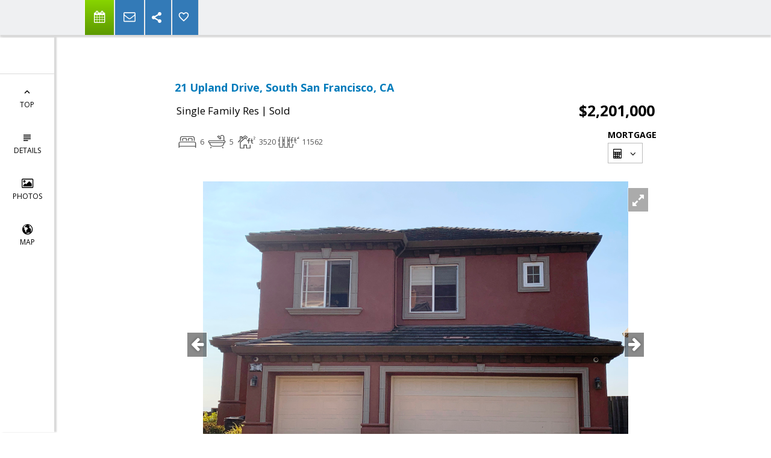

--- FILE ---
content_type: text/html; charset=utf-8
request_url: https://www.google.com/recaptcha/api2/anchor?ar=1&k=6LcGuSAUAAAAAMb457bWlGuEZ6IUGB1SNkLgHvC3&co=aHR0cHM6Ly9jb21heHJlYWx0eS5jb206NDQz&hl=en&v=TkacYOdEJbdB_JjX802TMer9&size=normal&anchor-ms=20000&execute-ms=15000&cb=mz5kpu1n0qse
body_size: 45887
content:
<!DOCTYPE HTML><html dir="ltr" lang="en"><head><meta http-equiv="Content-Type" content="text/html; charset=UTF-8">
<meta http-equiv="X-UA-Compatible" content="IE=edge">
<title>reCAPTCHA</title>
<style type="text/css">
/* cyrillic-ext */
@font-face {
  font-family: 'Roboto';
  font-style: normal;
  font-weight: 400;
  src: url(//fonts.gstatic.com/s/roboto/v18/KFOmCnqEu92Fr1Mu72xKKTU1Kvnz.woff2) format('woff2');
  unicode-range: U+0460-052F, U+1C80-1C8A, U+20B4, U+2DE0-2DFF, U+A640-A69F, U+FE2E-FE2F;
}
/* cyrillic */
@font-face {
  font-family: 'Roboto';
  font-style: normal;
  font-weight: 400;
  src: url(//fonts.gstatic.com/s/roboto/v18/KFOmCnqEu92Fr1Mu5mxKKTU1Kvnz.woff2) format('woff2');
  unicode-range: U+0301, U+0400-045F, U+0490-0491, U+04B0-04B1, U+2116;
}
/* greek-ext */
@font-face {
  font-family: 'Roboto';
  font-style: normal;
  font-weight: 400;
  src: url(//fonts.gstatic.com/s/roboto/v18/KFOmCnqEu92Fr1Mu7mxKKTU1Kvnz.woff2) format('woff2');
  unicode-range: U+1F00-1FFF;
}
/* greek */
@font-face {
  font-family: 'Roboto';
  font-style: normal;
  font-weight: 400;
  src: url(//fonts.gstatic.com/s/roboto/v18/KFOmCnqEu92Fr1Mu4WxKKTU1Kvnz.woff2) format('woff2');
  unicode-range: U+0370-0377, U+037A-037F, U+0384-038A, U+038C, U+038E-03A1, U+03A3-03FF;
}
/* vietnamese */
@font-face {
  font-family: 'Roboto';
  font-style: normal;
  font-weight: 400;
  src: url(//fonts.gstatic.com/s/roboto/v18/KFOmCnqEu92Fr1Mu7WxKKTU1Kvnz.woff2) format('woff2');
  unicode-range: U+0102-0103, U+0110-0111, U+0128-0129, U+0168-0169, U+01A0-01A1, U+01AF-01B0, U+0300-0301, U+0303-0304, U+0308-0309, U+0323, U+0329, U+1EA0-1EF9, U+20AB;
}
/* latin-ext */
@font-face {
  font-family: 'Roboto';
  font-style: normal;
  font-weight: 400;
  src: url(//fonts.gstatic.com/s/roboto/v18/KFOmCnqEu92Fr1Mu7GxKKTU1Kvnz.woff2) format('woff2');
  unicode-range: U+0100-02BA, U+02BD-02C5, U+02C7-02CC, U+02CE-02D7, U+02DD-02FF, U+0304, U+0308, U+0329, U+1D00-1DBF, U+1E00-1E9F, U+1EF2-1EFF, U+2020, U+20A0-20AB, U+20AD-20C0, U+2113, U+2C60-2C7F, U+A720-A7FF;
}
/* latin */
@font-face {
  font-family: 'Roboto';
  font-style: normal;
  font-weight: 400;
  src: url(//fonts.gstatic.com/s/roboto/v18/KFOmCnqEu92Fr1Mu4mxKKTU1Kg.woff2) format('woff2');
  unicode-range: U+0000-00FF, U+0131, U+0152-0153, U+02BB-02BC, U+02C6, U+02DA, U+02DC, U+0304, U+0308, U+0329, U+2000-206F, U+20AC, U+2122, U+2191, U+2193, U+2212, U+2215, U+FEFF, U+FFFD;
}
/* cyrillic-ext */
@font-face {
  font-family: 'Roboto';
  font-style: normal;
  font-weight: 500;
  src: url(//fonts.gstatic.com/s/roboto/v18/KFOlCnqEu92Fr1MmEU9fCRc4AMP6lbBP.woff2) format('woff2');
  unicode-range: U+0460-052F, U+1C80-1C8A, U+20B4, U+2DE0-2DFF, U+A640-A69F, U+FE2E-FE2F;
}
/* cyrillic */
@font-face {
  font-family: 'Roboto';
  font-style: normal;
  font-weight: 500;
  src: url(//fonts.gstatic.com/s/roboto/v18/KFOlCnqEu92Fr1MmEU9fABc4AMP6lbBP.woff2) format('woff2');
  unicode-range: U+0301, U+0400-045F, U+0490-0491, U+04B0-04B1, U+2116;
}
/* greek-ext */
@font-face {
  font-family: 'Roboto';
  font-style: normal;
  font-weight: 500;
  src: url(//fonts.gstatic.com/s/roboto/v18/KFOlCnqEu92Fr1MmEU9fCBc4AMP6lbBP.woff2) format('woff2');
  unicode-range: U+1F00-1FFF;
}
/* greek */
@font-face {
  font-family: 'Roboto';
  font-style: normal;
  font-weight: 500;
  src: url(//fonts.gstatic.com/s/roboto/v18/KFOlCnqEu92Fr1MmEU9fBxc4AMP6lbBP.woff2) format('woff2');
  unicode-range: U+0370-0377, U+037A-037F, U+0384-038A, U+038C, U+038E-03A1, U+03A3-03FF;
}
/* vietnamese */
@font-face {
  font-family: 'Roboto';
  font-style: normal;
  font-weight: 500;
  src: url(//fonts.gstatic.com/s/roboto/v18/KFOlCnqEu92Fr1MmEU9fCxc4AMP6lbBP.woff2) format('woff2');
  unicode-range: U+0102-0103, U+0110-0111, U+0128-0129, U+0168-0169, U+01A0-01A1, U+01AF-01B0, U+0300-0301, U+0303-0304, U+0308-0309, U+0323, U+0329, U+1EA0-1EF9, U+20AB;
}
/* latin-ext */
@font-face {
  font-family: 'Roboto';
  font-style: normal;
  font-weight: 500;
  src: url(//fonts.gstatic.com/s/roboto/v18/KFOlCnqEu92Fr1MmEU9fChc4AMP6lbBP.woff2) format('woff2');
  unicode-range: U+0100-02BA, U+02BD-02C5, U+02C7-02CC, U+02CE-02D7, U+02DD-02FF, U+0304, U+0308, U+0329, U+1D00-1DBF, U+1E00-1E9F, U+1EF2-1EFF, U+2020, U+20A0-20AB, U+20AD-20C0, U+2113, U+2C60-2C7F, U+A720-A7FF;
}
/* latin */
@font-face {
  font-family: 'Roboto';
  font-style: normal;
  font-weight: 500;
  src: url(//fonts.gstatic.com/s/roboto/v18/KFOlCnqEu92Fr1MmEU9fBBc4AMP6lQ.woff2) format('woff2');
  unicode-range: U+0000-00FF, U+0131, U+0152-0153, U+02BB-02BC, U+02C6, U+02DA, U+02DC, U+0304, U+0308, U+0329, U+2000-206F, U+20AC, U+2122, U+2191, U+2193, U+2212, U+2215, U+FEFF, U+FFFD;
}
/* cyrillic-ext */
@font-face {
  font-family: 'Roboto';
  font-style: normal;
  font-weight: 900;
  src: url(//fonts.gstatic.com/s/roboto/v18/KFOlCnqEu92Fr1MmYUtfCRc4AMP6lbBP.woff2) format('woff2');
  unicode-range: U+0460-052F, U+1C80-1C8A, U+20B4, U+2DE0-2DFF, U+A640-A69F, U+FE2E-FE2F;
}
/* cyrillic */
@font-face {
  font-family: 'Roboto';
  font-style: normal;
  font-weight: 900;
  src: url(//fonts.gstatic.com/s/roboto/v18/KFOlCnqEu92Fr1MmYUtfABc4AMP6lbBP.woff2) format('woff2');
  unicode-range: U+0301, U+0400-045F, U+0490-0491, U+04B0-04B1, U+2116;
}
/* greek-ext */
@font-face {
  font-family: 'Roboto';
  font-style: normal;
  font-weight: 900;
  src: url(//fonts.gstatic.com/s/roboto/v18/KFOlCnqEu92Fr1MmYUtfCBc4AMP6lbBP.woff2) format('woff2');
  unicode-range: U+1F00-1FFF;
}
/* greek */
@font-face {
  font-family: 'Roboto';
  font-style: normal;
  font-weight: 900;
  src: url(//fonts.gstatic.com/s/roboto/v18/KFOlCnqEu92Fr1MmYUtfBxc4AMP6lbBP.woff2) format('woff2');
  unicode-range: U+0370-0377, U+037A-037F, U+0384-038A, U+038C, U+038E-03A1, U+03A3-03FF;
}
/* vietnamese */
@font-face {
  font-family: 'Roboto';
  font-style: normal;
  font-weight: 900;
  src: url(//fonts.gstatic.com/s/roboto/v18/KFOlCnqEu92Fr1MmYUtfCxc4AMP6lbBP.woff2) format('woff2');
  unicode-range: U+0102-0103, U+0110-0111, U+0128-0129, U+0168-0169, U+01A0-01A1, U+01AF-01B0, U+0300-0301, U+0303-0304, U+0308-0309, U+0323, U+0329, U+1EA0-1EF9, U+20AB;
}
/* latin-ext */
@font-face {
  font-family: 'Roboto';
  font-style: normal;
  font-weight: 900;
  src: url(//fonts.gstatic.com/s/roboto/v18/KFOlCnqEu92Fr1MmYUtfChc4AMP6lbBP.woff2) format('woff2');
  unicode-range: U+0100-02BA, U+02BD-02C5, U+02C7-02CC, U+02CE-02D7, U+02DD-02FF, U+0304, U+0308, U+0329, U+1D00-1DBF, U+1E00-1E9F, U+1EF2-1EFF, U+2020, U+20A0-20AB, U+20AD-20C0, U+2113, U+2C60-2C7F, U+A720-A7FF;
}
/* latin */
@font-face {
  font-family: 'Roboto';
  font-style: normal;
  font-weight: 900;
  src: url(//fonts.gstatic.com/s/roboto/v18/KFOlCnqEu92Fr1MmYUtfBBc4AMP6lQ.woff2) format('woff2');
  unicode-range: U+0000-00FF, U+0131, U+0152-0153, U+02BB-02BC, U+02C6, U+02DA, U+02DC, U+0304, U+0308, U+0329, U+2000-206F, U+20AC, U+2122, U+2191, U+2193, U+2212, U+2215, U+FEFF, U+FFFD;
}

</style>
<link rel="stylesheet" type="text/css" href="https://www.gstatic.com/recaptcha/releases/TkacYOdEJbdB_JjX802TMer9/styles__ltr.css">
<script nonce="AFhD6a5hcAEx5nVTOPKPBg" type="text/javascript">window['__recaptcha_api'] = 'https://www.google.com/recaptcha/api2/';</script>
<script type="text/javascript" src="https://www.gstatic.com/recaptcha/releases/TkacYOdEJbdB_JjX802TMer9/recaptcha__en.js" nonce="AFhD6a5hcAEx5nVTOPKPBg">
      
    </script></head>
<body><div id="rc-anchor-alert" class="rc-anchor-alert"></div>
<input type="hidden" id="recaptcha-token" value="[base64]">
<script type="text/javascript" nonce="AFhD6a5hcAEx5nVTOPKPBg">
      recaptcha.anchor.Main.init("[\x22ainput\x22,[\x22bgdata\x22,\x22\x22,\[base64]/[base64]/MjU1Ok4/NToyKSlyZXR1cm4gZmFsc2U7cmV0dXJuKHE9eShtLChtLnBmPUssTj80MDI6MCkpLFYoMCxtLG0uUyksbS51KS5wdXNoKFtxVSxxLE4/[base64]/[base64]/[base64]/[base64]/[base64]/[base64]/[base64]\\u003d\\u003d\x22,\[base64]\x22,\x22bsKSw6bCtAVJFVHDtx4swqAqw5LDq8Ojfh5hwrzCpXNxw6jCl8OwD8OlTMKVRApKw4rDkzrCsXPConFQc8Kqw6ByaTEbwrl4fibCrA0KesKswobCrxFjw7fCgDfCjcOHwqjDiAzDl8K3MMKvw7XCoyPDtcOUwozCnHHClT9QwqE/wocaNUXCo8Oxw5jDgMOzXsOiHjHCnMOeTSQ6w78qXjvDtBHCgVkYKMO6Z2rDlkLCs8KGwqnChsKXengjwrzDvsKiwpwZw5Azw6nDpCrCqMK8w4RUw4t9w6FQwohuMMKEPVTDtsO2wrzDpsOIA8Kpw6DDr0sMbMOof2HDv3FrY8KZKMOvw4JEUFBvwpc5wr/CkcO6TnTDiMKCOMOCOMOYw5TCozxvV8K6wo5yHnzCgCfCrArDmcKFwoteLn7CtsKrwrLDrhJqfMOCw7nDq8KLWGPDscO1wq41J1Vlw6s2w5XDmcOeDsOiw4zCkcKZw50Gw7x/wrsQw4TDu8K5VcOqVFrCi8KiZFo9PXzCrjhnVh3CtMKCQsO3wrwDw5l1w4x9w6vCq8KNwq5bw6HCuMKqw7Bcw7HDvsOiwq89NMO3O8O9d8O3LmZ4ASDClsOjC8Kqw5fDrsK9w5HCsG8WwqfCq2gqHEHCuU/DsE7CtMOoSg7ChsKrLRERw4DCkMKywpdfQsKUw7ISw4Qcwq0FBzhiZsKWwqhZwr/[base64]/[base64]/ChsOQw68qRml2PcK0CQnCnCDCmkURwrDDp8O3w5jDmgbDpyBuNgVHYMKlwqstIcOrw71RwqZpKcKPwqrDmMOvw5oRw7XCgQpoGAvCpcOqw5JBXcKuw5DDhMKDw7rCiAo/wql2WiUBaGoCw7h0wolnw7NyJsKlMcOMw7zDrUxtOcOHw6DDv8OnNn9tw53Ct2PDhlXDvT/CqcKPdSx5JcOeasOHw5hPw7PCvWjChMOcw6TCjMOfw55WJEFsSsOkZwvCksOjAggCwqYwwofDk8O1w4fCpMOXwrvCsR9qw6/CoMKWwrpwwpTDriJwwpHDiMKlw75iwpIPB8ONDsOWw4/Do2hBaTJTwoHDmsKUwrfCiw3DnFHDk3PCnVPCvjzCmnoHwr4idhzCksKsw57ClMKQwrBKJBnDg8Kww6rDvWp/AsOUw4bClwZywoVzLwskwqslJUjDnyEzw4skMn5Wwq/CvnISwphLI8KBZkrDu33Ch8ONw4/DvcKpTsKewpYTwpTCu8KwwplcCsOvwqfCtsKERsKGTSvDpsO+Hy3DsmBaHMKewrLCisOEbMKhUsK5wpfDm0zDpkjDnizCkTbCq8OHHh8mw7BGwrDDj8K9I1/Dil/Ctng1w4LCvsK+GsKhwrEiw7ZGworCvsO8bsOpEBrCtsKVwozDrzfCkVrDgcKyw79FKMO5Zn41ccKyG8KuK8OqFVB8TcKawrYSPkDCksKJb8Osw7oEwrIrdXoiw7dtwprDucKVXcKswpw2w5/Ds8KXwr/DjBh6esKrwpHDk3rDr8O8w7QPwq5ywozDjsO9w4jCsW5Mw6JHwrRWw6LCjBzDhHBuRWdHOcKvwqYvY8ONw6/DtE3Cv8OBw5RrUcOgE1nCosKrJho5VkUKwoplwpFhax/[base64]/DsnJywowFw7ATwpNrwpMew5dNZMKfYMK4w5bDjcONC8KtFB/DiCUkdMOVwoPDiMOmw4ZUQ8OoD8OiwoPDgsO7XUJ3wpjCkV/DtsOPAsODwq/CnzjCmh1VfcONPSx1PcOsw4Jlw5EywrfCm8OzHiZdw6jCrhTDisKWWAJWw4bCmwfCi8OwwpzDu3DCljAFIHfCnDQOBMKZwrHCrTjDjcOcMg3CmCRXBGRQcsKgaF7ClsOQwrhTwqwQw41DAsKJwpvDp8OCwrXDnHrCqn0JPMKKMsOlA1/CoMOxXQoCRsOTcU9/HC7DiMO9wq3DhXnDnsKXw4YNw54+wpwKwpcdbFXCnMODGcK5F8OcIsKCWMKBwp8hw4x6Vx0cVQg4w7LDtW3DtGVlwp/CpcOVbAMFZhHDscKXQAkhLsOgKGDCtsOeKggJw6Vyw6zCscKZEXHCvW/DrcKMwqLDn8K4NRnDnGXDr23DhcOyNEzCiR0beEvChTYIw6HDnsOHZRDDnQQuw7bCtcKmw4DDkMKZWEpmQCUuBMKPwqN1GcOOP2siw48fw7/CmDnDmcO0w7MYazNawqZfw7Bew7PDpwvCtsOcw4xmwqwJw5jDrWJCGHTDmDrCm3d+HykTSsKmwoxCYsO3woDCs8KdF8OUwqXCpsKwNUpKWAvDg8Orw7M5Yh3Do2s4PgQsAsOUAg7CpsKAw5cmZhdGbw/Dh8OnIMKYBMKrwrjDv8O/JmTDlHPDujEZw67DhsO+YGLCmQo3fkLDuwwow7UGS8O8IynDjkLCoMK6CDk8AwPDjFg3w5AYWXwvwopDwqg4cFDDoMO7wq7DiGUhacK6IsK6U8O3WkEWScKnG8KmwoUKw77CgT1iNjDDkBQQN8OKA0VmBygaAHcrJBTCtW/DpnDDiC4FwrYsw4RlXcKMIEk0DMKfwqfCkcKXw7fCimFew5gwbsKaZ8OKYmnCpG8Cw6tAIDHDvhbCn8Kpw7TCoHIqbWfDhGthWMKMwphhHQFhb1tGbklpayrCuWzCrsOxEz/DlFHCnTDCql3CpB3DvWfCpyjDuMKzE8KfQhDDrMODQk5RKBlYYQDCmmdtFwxONsKJw5bDusOEW8OuZsOSFsKpZHInTH9hwpHCp8KzDWhswo/[base64]/UMOzwqg3WMO+wqjCoxXDi8KyJ8OhDiXDqis4wpLCnA/[base64]/CkX/DulQjE8O/w7VaR8KPEyLCnUDDrD9ww65kAzjDpsKFwo48woHDsWPDizpCGQAhFsOLBHcmw5ZbaMOTw4F9w4BfCS1ww4kew6bCmsOkI8OTwrfCsA3DrhgHQEHCsMKmbh4aw5PCqwXDkcOSwqAPFmzDuMO8b0HCrcO3QUcYcsKwVMOyw4VgfnjDssORw5vDvRDCjsO7PsKHaMKRT8O/YDF9CcKVwqLCq3gqwo8wJkrDrTjDmhzChMOuIyQYw7vDi8Oywq3CsMOKw6Ywwpgbwpoaw6J0w70TwqHDksKaw6RnwrZvYUHDj8KvwqM+wpZbw51gGcOrCcKdw6rCicOpw4MXKHHDjsOXw5vCgVfDo8KHwrHCqMOqwoh/fsOwUsKMT8OlWMK3w7MyM8OKUz95w5bDpkg9w5tmw6bDlgDDpsOQXMOYMj3DtsKdw7TCmwl+wpRmOgILw78BQMKcAMOZwphKBxs6wqlYPhzCiU9nK8OzQgksXsK0w5PCixRXP8O/TMOeEcOGFmbDgW3DtcOiwpnCv8KMwqfDkMO/acKlw70bXsO4wq0QwrHCqnhIwqREwq/DkwLDjA0XNcOyEMOyTy9Awo0kQsObGcOvJlkoGEHCvhrDrmzDgBfCpsOhQ8Ouwr/[base64]/DqDJMw61cw7XDr8K5OMOZdx85w5/ClU8yw5HDp8OGwpLCjCMJORbCqsOxw6pxCChIPsOSSgBrwpsvwoIlf27DpcO6GsKgwo1bw5Bywo8Vw5d6wpIKw4/Cm3HCiWkKT8ORIzsTZsOQAcOzCxPCqR4MIkt7IhgTIsKxwrVIw4AcwpPDusOQJ8KDBMO4w4fCocOpV0/DqMKjwrTDlQ4IwqtEw4XClcKSHMKgV8OaG0xCwo5vc8OFLG0FwpTDlxzDkAdLwpxYHgbDhcKHA2NLAj3DvcKVwpJ+EcKWw5fCgcOUw53CkCEucFjCucKBwpLDn34hwq3Dh8OtwqN0wpbDqsKvw6XCpsK2ZyAoworCmF/Dm309wrnCp8KGwogxcMK8w4RcP8KuwqYdFsKrwqPCrsKhbsO8RsOzw5nCj2zDmcKxw4wTZsOXCcKRfcOjw7fCosOILsOsaFbDqzYhw6J9w7HDpsO3FcOZBcOvFsOYCFkqcCHCk0HCocK1CTZAw4MJw7vCkUtZMRXDrRAtfcOtF8OXw6/[base64]/DjTYVw6vDgcKEIMOBw7/DnATDm8OiwrjDjMKSB8Ktwq3Dr0cWw7MoDcOwwpTDn0gxazfDplh+w63ChMK3IsOGw5LDhcKJCcK7w7p5d8OhaMOnJMKbFSgcwr1+wpVkwrtCwp/[base64]/DtsKramwRw4fDjhhaw5nCt8OYFSnDq8O3acO1wqJmXsO2w4RxNFrDjGnDkDjDrHpfw6NFw6J4RsK3wr9MwpZXIEZ9w5HChGrDm0dtwr9XUBvDhsKIYHdawoNzT8O8dMOMwrvCr8Kdd0tIwps/woN7AsOtw40jBcKkw4RfNMK/wrhvXMOlwrMPLsKqOMO5BcKWFMOPRMOdPCHCicKtw6FMwo/[base64]/DosOjZVjDmMO4w5XCo3TChMOOw4PDqD9mwp/CncOSMUR7wqQawrgyIQnCoUV3I8OIwqNfwrHDpjNJwrFbdcOhQMK3w7zCrcKiwrDCpVMFwqpbw7rDkcKpwoTDlVrCgMOWLMKAw7/[base64]/CkwwBw7zCs8K7FMKVw4hNKsKkDCl0UhB4wppaw6FSNsOfdEHDkxhWM8O1wpXCisKLwqYDEALDuMO/VBIXKcKhwrHCicKnw4LCn8KYwoXDo8O/w57CmlZIcMKGwo1xVTgPw4TDqCfDpcOFw7XDp8OlbsOowrLCqMKbwq/CqBpMwq8CXcO3wpFYwoJDw7DDssOeCG3Cp0jDmQAMwp0VM8KSwonDvsKcU8O8wpfCvsKDw7dpMi7DisKawr/CpcOKfXXDmF1/wqrDvC4+w7fCjmjCkHVyUnxFesO+P19kdGrDjUTCtsOewoDChMOFLW3CqlXCpFdhCAnCocOTw6oEw5JcwrFSwpdZdT7CqETDl8O2dcO4C8KVVxIJwpjCjHckwofChErCpsOfbcOpYAvCrMOjwq/ClMKmw4kNw5PCrsOPwqLCuF5KwppYPXzDpsKtw6rCnMODKCsaERkwwo97fsKTwoVuC8OzwpLCtsO0wq/DhcKjw75Cw7PDusONw5JswrV8wpHCjRYub8KKS3RBwr/DjsOGwrZZw659w5TDkCEEecKPS8OEM0AINV1Me0sHVS/[base64]/wonCuFRyBcOlMhnDr2QzfmLCocKbd3DCqsOBw5x/[base64]/w43DmlbCnMOJdMKfwqcxKTPDn8KKGMOgwrRdwqtJw68rPMKeSGNUwqJow6UqO8KQw7nCnkQqecOyRBcDwrvDssOHwpM5wqJkw6ozwr7CtsK6V8O2T8OmwoAtw7rCh1rClcKCTX5DE8OEM8K6DUh2ST7CicOqU8O/w70ND8ODwq0kw58PwqkwYcOWwpTCusO7w7JTN8KLYcO6cBTDnMKlwr3ChMKJwprCsXFCJcKQwr3CtlBpw4zDpcOHFsOgw7zCg8KVSXRrw7PCjjkXwq3CgMKvci0VUsKgRz/Du8KAwozDvhgeEMKzFDzDk8K7cz8Ka8OUR0Vmw4LCqTgPw7VLCH/[base64]/fT8Fw4XDrMOywo7DuC8YwrzDhMKtNsKHCcOsfSnDmGg0eQrDozbCnRXDgHBJwppPYsOUw7VYUsO9acKsXsOewodKIQPDvsKlw5RwEMOBwoVewr3CuhJ/w7vDojdgWUxBKSzCvMK3w6VRwozDhMOww4RQw6nDrWYtw7RKbsKjYMK0RcKBwpLDgsKWVUPCq1w7wp0Xwoo0wpo2w6t2GcOiw6vCoxQrScOtCybDncKuLWHDmWN7PWzDnyrDvWDDnMKfwqRAwpdNFivDqz8wwobCr8Kfw4VVO8OpaxjCqGDDh8O/w7lGQsOEw49pRMOMwrPCssKyw4nDoMK0wp9ww7Ixf8O7wpcJwqfCqDwbBMKMwr/DiH1ewrPDmsOdFAwZw6h6wq/[base64]/[base64]/[base64]/[base64]/[base64]/[base64]/[base64]/CvCRsw4AufMKmPwlUU8K6w40Gwo3Di356RsKpAjNKwpjCrcKkwo3Di8O3wpHChcO+wq51ScK8w5UuwqfCk8KTFGMJw4fDrMKxwo7CicKZR8Kmw4UTDFBKw4o/wqBMPEZmw6cCK8Kdwr0qIALDuQ1WF2LCpcOcw47DqMOUw655LnnDpQPCly3DusOQcg3CkhDDpMKBw79+w7TCjsKSRcKJwogkHBVYwpbDkMKbckZnIMOpbMOwJW7CnMOZwpxiL8OyARAkw5/CiMOJZcOrw7TCokXChmUmWy4/TXXDlcKCwo/CsUEGQMOcOsOSw4bDgMO6AcOSw54ADsOOwrU7wqwPwpXCnsKhBsKZwrbDgsKXLMOew5LDo8OQw6rCqUXDkyY5w5Zwd8Ocwp3CvMOeP8Kbw4PDu8OUHzAGw7/DrMO/[base64]/DvEtxwq4Vw7LClBQhw4jDgcKwwqzDuxNXan8hYjjCvcO0IDxGwohQW8Okw4ZncsKUDcKWw77CpzrDqcOfwrjDtyxmw5nDvAvCisKTXMKEw6PDkBtLw41GHMOmw5EXC3HCihZfU8OEw4jDrsKJw7nCuCFvwqYhPQbDig/CkkTDpsOXficPw6LDjsOcw4/DosKHwrfCt8O2HTzCmcKUw7jDsEEYw6TCpn/Dk8OPeMKZwrrDkMKPejLDuWPCjMKUNcKbwq3Cjl9+w4TCncO2wr12BcOUOk/[base64]/CisKdwpbCjRnDmEZ/dcOPL3rCk3XCtcOSwoZaYsKEdDo5WMKFw7bCmCvCpcKDB8OUw7LCrsKqwq0ccXXChXnDuSo/w6FAwrHDisO+w7DCusKyw6bDuQhoWcK3XUg2TEHDoT4AwrvDphHCjBDChcOYwohww4MaGMKdZsOKbsKJw5teHzfDvsKrw7NVasOifz7Cq8Kqwo7DusOqcT7CvzgcTMKfw7zChXPCinzCmBXCh8KcO8OMw75UH8KPXSAaHMOJw5TCs8Kkw4lySVXCisO3w7nCpX/Cki3DoHNnIsOcccKFwpbCtMOOw4PCq2nCpsOAdcO/ABzDs8KJwopXcnHDnwPCtMKNSyNNw61lw4xsw5Rlw47CuMOCcMOww53Du8OyTDIswqIlw6YAbcOIHkdmwpB0wqLCusORZhl4IcOBwp3CpsODw6rCogkiGsOmDcKYeSMaVHnCoF0dw5XDhcOWwqDCnsKyw7/Dg8OwwpFrwozDsD5wwrkEMT5MW8KPw43DgC7CoCbCtjJtw4zDkcOhFxnCswF/Xn/[base64]/DssOOw4XCncKSwq7CjcOSw6/Cj8Kjw6rDmgoyWFMVLsO8wpwiOFTCnxrDiBTCscKnEcKew4MqUsK/LMK8DsKbQH01dsOwP0JwKhrCg3rDixJoMMOPw7DCq8O7w6g/TEHDklASwpbDtivCmWZjwqjDu8K+MjnCnlbChMO0dXbDnGvDrsONLMO+GMKrw7HDuMODwo43w5TCusOgeSXCtTjCrmbClhJsw5vDhkVVT3wBNsOPZ8KxwoXDvMKBQ8OkwrowEcOewpvDtsKJw4/[base64]/CmCfCpMKvwrjCsBFtwppfw7DCgMKSw7DCjmvDjh4lwoXDvcKAw5gJwpDDgjQ2wpzCnndLEsK2L8OPw6t/w6p0w77CksOWBDkBwq9iw6vCiHHDmAvDpVLCg1Mtw4VfQcKQQHzCmTBBYloQGsKBwpTCo01zw7/[base64]/ChcOOE8OLemHCvHELLMKqwpFlw4ZGwr7CmMOLwpTCmMKBD8OiPRzDl8OUw4rDuWc2w6guTMKpwqV0dMO3bA3DqEnDoXUfNsOmcV7DgcOtwqzCoTfCohfCg8KvGGlPwp/DgwfCr1LDtyUyD8OXG8OsKB3Dv8OdwofCucKiOwrCj2AnBcOKS8KRwopmw6nCrMOdMsKewrTCsS/Cmi/CkHMpesK7WwsKw6/[base64]/CkWHCpWnCmwvDikfDnAXCohpdZV4twqPCuB3DvMKVFhYyCATCq8KMHCPDpRfDsTzCmMKXw6TDmsKQEmXDplUOwrw4wrxlwrdjwoVRHMOSFWlaXQ/CuMKjwrJcw5MtFMKWwopsw5DDl1/Ck8KHdsKHw4DCv8K6DMKJwpLCmsO8dMOJdMKiw4XDkMONwrNgw4MKwqnDk18ZwozCqSTDr8Kfwrx5w6jCnsONDlTCssOBSj3DrXLDuMK7CnzDk8Olw6/DkwcTwpB1wqJBGMKpJm15WCwiw5d1wobDjCYMEsO/HsK/KMKow4/CgcOHN1jChsOzf8K5GsK3wrQaw6R9wpDCk8O4w7JIwq3DjMKIwoMLwqDDqFXCngofwpcawqVYwq7Dog9DWcK/w7fDqcO0ZHELXMKvw4l+w7nCh1Rnwp/DnMOww6XCgcOxw5/DvsKtGMKNwrFgwpMiwqUDwq3CoCofw6nCmhvDrGDDmQ1JR8O3wr9hw7IrIcOMworDuMKxdxnDvTsIVwrCqsO8LMKEwrDDrzDCsXkKS8Kpw59zw5B3axkhw7XCm8KWQ8O2D8KpwoJ1wp/Dn03DtMK5DjDDsSLCkMOew7QyYCrDkRBbwqBUwrY5GmDCscONw745cW/[base64]/Dm8OIYAZgGFlSwr5+CHnDiMKue8KzwrHDjVbClsOBwrvCnsKSwo7DkxzCmsOuclzDhcKkwprDsMKWw4zDi8ONIAfCoHjDpsOKw6vCqcOqBcKww6/DqQA6Mxg+dsO0aAlaPsOpBcORM15dwrDChsOQTsKRfWo+wqzDnm4owqEHA8O2wqbClm4zw407F8Kzw5HCqcOMw47CosKOFcKaeUZWEwvDmcO2w7g6w41saHcpw7/DtlTCjcKwwpXCjMOpwqTCm8Oqw40VccKtcy3CkmLDuMO3wodMG8KMZ2rCgS3CgMO/w4HDlsKfdz3Ci8KpNyPCojQresONwrPDj8Kkw7grGWN7ZBDCqMKvw4ASTcO9FX3DucK4KmzCp8O0w7NIZMKEE8KAVsKsBcK1woBvwo/CigAqwoIewq/[base64]/[base64]/ClELDg8KJw5HDmMOkw6rCtcKwbMKwwoPDgzfDqSbDhGo5worDocKkQ8K1B8K9HkdfwoA2wq4vWhTDqixbw6rCoSjCn0tWwpnDhCDDvUJaw6jCv2IYwqlMw6vDslTDr2chw6vDhX9pMC1rdw3ClR0tIsK5D3HDucOIfcO+wqRvK8OuwoLCosOkw4rCo0/CoEskIxkxJWsDw7XDrCYVTgrDpm58wpTCusOEw4RSAsOvw4rDvGY/IMKzQyrCvELDhlgVwoHDh8O9MxAaw57Cki/Do8OxA8KvwocfwoE/[base64]/CizLCkibCtkjCm0DChAlneMOlHEVmI8KAwoTDgwlmwrHChiLCtsKQFsKrcmjDm8Kywr/CoH7DlTAYw77CrRAnbUEXwol6EsKoIMKYw6jCh2jCiFbCr8KJXsKaSB9qf0FVwqXDgsOGw4nCiUAddizDn0U/AMOjL0BYfh7ClUnDiSI/wrs/[base64]/woJSZRbCnlNYwpMNXRlZwqgXw7nCt8K7wp7Dg8KAwrwswp1fFAXDhsKIwpXDmGTCmcOwdMKKwrjCg8KPBsOPMcOPUzPDn8KqSHrDucK8EsOHN2LCqcO+TMOnw7tVecKlw4HCqX9Twps4Rz0sw4PDt2/[base64]/CnMOTKwcbf8K/NwhOw4pAdMK1UwzDnsOawoTCmURrdsOVczQ/[base64]/CvXLDmiZVwrQsOXXCrBjDljFdMsObwqLCrHfDnsKdSk4Ewrh8YVsZw7/DkcK7wr0Gwqc5w65Ywr/Dsg5MfXXCjmMNRMK/PsOswpXDjj3CsTTChGAPY8Kmwq9VLiXCiMO0wpbCnAzDk8OswpTDpHlNESDDlzLDksKzwqFLwpTDs0dswrfDgW4nw4TDpmsxPcK5W8KOCMKjwr9aw5rDv8OXFVjDhwjDkjbCsUnDs17DkkvCmgrClMKJLcKRNsK2NcKsfGDCv1FGwozCnEZ4fGwMcS/DjWHDtzLCocKNb0NiwqdpwpVdw5fDpMO2e0RIw7zCjsKQwofDp8KSwpjDksO/[base64]/CqVl9w7IHWxVhw6UqB8OtXiRLwqAewovCi0gnw5HChsKMGw8gfATDkXXCqsOTw5fDjcKIwrhSJm1Mwo/[base64]/DqzXDgmfCn8Odw7M6woxHwrorb3rCv8Okwr/CpcK9w4PCsCHDm8Kdw7tlAwQMw4YPw7UVajnCrMObwqohw4sibzPDt8KJPMOhcH82wp1jNlfDgcKEwoTDusKdYXTCnh/CkMO8YMKnPsKsw4jCmMKyAkNUwonCpsKOK8KgHS3Dp1LClMO5w5kiNUDDgQHCssOSw4bCgUsmMcOsw4ADw68GwpMNfxlMOCA9w4HDrAFUDsKIwp1Iwot9wpPCmcKFw4zCmWA/wooSwqc9c1crwqpSwoY6wojDpjE3w5HCpMK1wqBAKMONZcOCw5ExwofDkzTDkMO6w4TCtMKLwpQDa8Oew4UcLcORw7fDhcOXw4dLfMOgwohTwo7DqDbCoMK/[base64]/wpfDisO3wqXDlmxSAU/[base64]/w4LCucKNwovCo8K+JVgTwpnDgCBPJUzCocKqMMOFPcK2wplNRsK/AcKIwqEOLE98Hl1twoPDrWbCvVEqNsOVQETDmsKOH27CoMKONsOgw61iAULCjDFxciDCmG5owqlNwprDpGMSw6EyH8Kbe3ojGcO0w6oOwpN+Tw1sKMOsw7cXbcKrcMKhSsOvegnDp8O/wqtcw47Dj8ORw4PDgsOyagzDoMKZKcOCLsKtR1vDqzzCo8OEwpnCoMOGw45jwrvDosOSw6nCpsOSQ3ZwSsKmwo9Ww5LDnFdSQ03DnmUYTMOHw6bDuMOHw5M1f8K/O8OZMsKTw6jCpiR/CMOEw6PDnnLDscOtSgsAwqLDnxQAO8OCT07Cq8Omwplmwq5DwrnCmxRjw77CosOZw6bDnTV0wr/DrsKCWmpCwq/ChsK4aMKZwoBzdWJDw78Vw6PDkyo1w5TDmCFhJx7DvRLDmhbDr8KuW8OBwpUyXx7CpyXDsR/CohfDg2EYwrUWwoVpw5TDkybDiAPDqsOJT2rDkWzCs8OmfMKgJBoJSWzCnCorwrHCj8Ohw5TCqcOhwrTCtirCg2/[base64]/DhMKxw5bDiRE9f8O1RxjDjcOnw5cNw7vDh8OiIsKkdBrDh1DCoWp0w4DCv8Kcw7BrLm4qY8O+CUvCn8OQwo3DlFhZVMOmVXPDt1New7/CscOATyjDq2x+w4PCkgbCuTFxOQvCqkk3FSMpN8KWw43DuCjCkcK6QWYKwoppwpTCn2kcA8OHFgDDpXoTwq3DrWRBGsKVw5nClyYQeCnDqcOBCx0hISXDuj0IwocPw5IsX35Fw6AFE8ODbsKqCBMbSnVWw4rDmsKBFm/DughYTDbCiX54TcKELsKaw6hIfUFOw6wDw4/Cjx7CtcK3wrJUPn7DjsKoQnXCniUcwoZTOD01DjRXw7PDtcKEw6jDmcKnw7zDugbCqkBQRsOfwqdqFsKJbxzDokBRwp7Dq8KJwqfCgcKTw7nDkjbDiBnDu8Oqw4YvwoDCt8KoYUJAM8Kww67DhWHDtyfClxDCgcKtPhRlBU0ZWmhEw6cvw4Fbwr3Cp8KMwopsw6/Ds0LCjiTDrDYyWsOqExphJMKACMKWwp7Du8KaVn9cw6LDvMKWwpFHw5rDrMKlUlXDg8KEbSXDu2Y9woQ9RcK2c2hpw5Abwr0Cwp3DojfCgStww5/DosKywoxlfsOAwp/DtsKrwrbDpAbDqTRnZRvCvcK7dQkwwotIwpFDw7XDrAdbZsKMSWEGdF3CucKuw67Ds3NuwrQiMRgkKxJaw7FUICM+w7V2w7Y1ehlkwpTDu8Knw6jCpMKIwpZ3PMOpwqbCl8KJLUfDlGTCiMOSRsOZdMOQw5vDrsKoQgdkbVXDi0cuCsK/QcKfZ1AfeUMrwp5rwo/CmMK6ehgxHsKawqzDtcO1KMO4w4bDr8KNFELDpUljw5MRAlVJwphxw7vDhMKgD8KhcTwobMKfwr0UfQREWn3DlMKcw44VwpHDhQXDgzgDcmZewoBtwobDl8OUwpwYwprCqA/CjsO9L8Okw7fDkMOxXRXDojbDosOkwpAGUhQ/w6QOwq5sw6XCnyXDgRVtesOGSRENwrDCmSvDg8K0b8K9VMKpI8K9w4/Cq8KTw79kTRJxw5bDnsOPw6nDiMKFw6kufsOOSMOfw6phwpjDn2PCucK8w4HCn1XDvVNiEALDtMKXwo4ww4nDn17CqcOZZcOXDsK4w7rDj8Okw55gwpTCtzTCs8KXw7HCjmnCvMK8KcO6S8O3YgnCj8KxRsKzHkZIwrRmw5XDgVDDjsOiw6ATwroUcS5yw4/DqcKtwrzDk8O3woLDiMKLw4cTwr1hJcKmX8ONw5HCksK3w7jDlcKEwo9Xw7/DnxlXSWwlcsODw5UVw5DCl1zDuQLDpcOywrbDizPCv8KDwrVxw4LDuEXDtD8Jw5xdH8KDW8KGeQ3DgMKkwrs0D8OSVAsec8KfwqxAw77Cu3jCtMObw50kDlADw4sWE3FUw4x4ZcOaAG/DgcKLSzXCncKwCcKPYyjCqhDDtsOzwqPCh8OMUTNMw4h5wrc2PB9+HMOENsKkwoDCgcOSH0DDvsOvw68iwq8sw4Jwwr3CrMK5S8KLwpnDgTLDkWHCkMKxOcKoGDUVw4zDpsK+wojDlTBkw6nCv8Opw6o3ScOOFcOtAsOEXxZubMOEw5/Cv3QsecKfWnQvfBnCjmrDl8KMFm0yw5LDoX5hwoFnNiXDkA5kw5PDgSjCrkoQeVxWw4jClBticcO1wqQowqXDpz4dw6DChg1oMMODQMOOAsOwCMO+amDDtGtjw73ClxzDpBRpWcK/[base64]/wrvDjcO+U0pMw63CqcOoMVLCtsOME8KFI8OVwrw5wqc+VcORw4XDgcOAPcOuBQfCgBnCncOUwrAuwq9iw4xpw6PCnVDDl0nCgjjDrB7Dn8OUc8O5wqDCqMOmwo/DscOzw5XDq2EKNMOGUlHDrFEcwoXCgUFPwqZHB2jDpCbCvk/DvsOIWsOICsOicMOKcAZ/IW8Twp5gHsK7w4fComUIw78bw4zDvMK0WcKAw4R9w7TDmA/Cvh8TLyLDglHDrxEaw7V4w4oKRHnCrsOBw5DCksK2wpgVw6rDlcOsw6VawpEvSMOYB8OjCMK/QMOGw7zDosOmwo7DjsKJJmRgcid4w6HDpMOxPQnCg0ZZVMOJFcKnwqHCtMKsAcKIQ8KvwqDCosOHwpnDisKWeCR2wrt4w6khJcKKHsOje8Oow4FGKMK1DkjCu0rDo8Kiwq06UG/CpCLDicKbf8Oie8KjEMOAw4dcA8KxRSo/YwvDumbDgMKhw594HHbDhD1PfH9gTzMwP8KkworCnMO0dsOLUFYVM2/[base64]/DocK7Q8Kpw5XDoMOAdcOpwq7CrEnDh8O+EF3DpFMxesOhwr7CnMKiCzBKw7gEwosuFmB6fMKSwp3DgMOQw6/Cl3fDk8KGw5JSFmvCksKzOMOfwqLCqAI5wpjCpcOIwpkTIMOhwqVhUsKJZhTChcO5eDTDt07CmirDvyzDl8OJw5gXwqrDmWRuDydBw7PDhlfCshF5GFgfF8KTYsKDR0/DqcKQEXgTcB/Dk17DlsO1w6Jxwp7Dj8KwwpgPw7oRw4LCvgzDrMKsElzCnWXCpDQYwo/[base64]/CrsOMdcOJwozCjljDo8OWw583wpHDgQjClsOyw5Zow6oSwp3Do8KPGMKow6h6wqnDjn7DpgBAw6TCgwXCnAvDnMOaD8O6R8ObPU1AwopdwoIIwrTDvARAbCo0wrdwdcKHC0g/wozCgEoTGg3CksOvQMOWwpZlw5DDg8K2bMOdw73CrsKxZhbChMKpZMO0wqTDqHZywrsMw7zDlsOrTgUBwqrDoxsywobDokLCpz8FF3XDvcK/w5rCoGpbw7DDpcOKMV94wrHDiWgrw6vCjwgtw5fCosKjVcKyw5tKw6QJXsO6MArDl8KfT8OtbC/[base64]/DkDXCkWnCl8KfNRrDow7CoGfCpcKcw5vDlR5IKXhgLjUBIcOkQ8Kew5DCvVXDrEgIw47CsmFIJUvDnwPDssOMwqjCnDYzfcO7wrsqw4V3wofDr8KFw7lFG8OXOTcQw4phw5vCrsKmfn4gLHkVw4V+w741w5nCojXDscKIw5Zyf8K0wq3DmFTCij/Cr8K5SxbDtAQ0LhrDp8KxSAIwYQ3Dn8OcVRdmF8O6w7ZPKMOPw7fCjB3DlkViw6J/PUZTw5sdRWTDqHbConHDs8OKw67ChBEcDWPCgnMfw5nCmcKXQ2FTGUDCtSQKdcKvwo/ChEDCjzzCosO9wpbDkzbCjl/CuMOjwprCrsK0Q8Kgwr5yKzYZdzTCoGbCllAHw4PDgMOEdCgYKMKFwoDCsG3DrzVgwqjCuHVXSMOAMFvCh3DCm8KmcsKFeGzDg8OJT8KxB8O9w5DDsCgaByLDlz4Vw6RTw5rDj8KWX8OgMsKLM8KNwq/DrcOnwrxAw4EzwqvDuj/CmzYtWHg4w7Qzwp3ChDNEUX04ZyB9wolvd3kMVsOawo7CoH7Cnh0oGMOsw4Ikw58hwo/Dn8OGwpA/[base64]/CtcOGwqbDk0sEFcObw5HDrsKwV1bCm2UEwojDhcKNKsKlDEo1w77CpDxtYAhaw750wppdAMOYFMOZPSbCjsOfdkDCj8KKCDTDk8KXHDgKCDEffMKOwoIpEnJQwqt/BCPCmFUsNThGVloWej3Dr8OlwqfCisOgYcOxAnTCuzvDkcKFQMKxw57Cug0DN00Rw4PDmcOJW2vDgMKzwp1ISMOCw6YcworCiRPCi8O7bDZrNnkfQ8OKSj4Jwo7ClD/[base64]/Cg2nCqgEbw4TDmhwxCcO/w6jDjwzDuDR8wpICw6jDqcKfw5hpTk1+B8OqXsKdcsKPwph6w6nDjcKTw4cpUV0zNsOMHC4LZXZ2wr/CiAXCqCYWXg4EwpHCpBpmwqDCtDNgwrnDvD/DncOQBMKiAg0mwoTCocOgwpzDksOdwr/Dq8KowqDCg8Kawp7CkhXDuCk/[base64]/DjcOqdHTCi8KKwrw3C2IIMzwYAB/DnsOcw6DCol/DqMOWVcKfwqU5wpx0WMORwo5Jw4rCmMKIG8KHw79lwo1hccKNL8Osw7UKLcKrJcO8wrQPwrMqZSRhQnobd8KSwr3Dli/[base64]/DkMK/[base64]/eGZww4Ytw53CjMKpAsOQAywvcn3ChMOESMO7bMKfVXYZKG/DqsK9EcOsw5TDiCfDh31CSXPDsSQgYHIwwpPDtjnDlAfDlFvCmMO7wqzDmMOwAcOtAsO/wq5MSWxmXsOJw4/DpcKSacO7MXgnNMO3w5cWw7PCqEB5wobCscOAwrkywpNcwonCtzTDoBLDvl7Cj8KySsKvTBITwr/Do2HCrxwAeRjCsgTCg8K/[base64]/[base64]/Dnz0kwog0CMOswqrDm8Ktw4jDrFjDmXkmF8O2fEEZw7jDg8K/[base64]/Dim9GX0PDgV3DnsKFw5PCqVvCgsOcw7HCqlHDkyXDsFJwccOUJD44JW3CkSdkSC0JwpfCo8KnFVV0KArCqMKbw5whWiY2YCvCjMOpwp3DosKhw7DClCjDncKSw4/CmQ1pwo3DnMODwp7CkMOaBA\\u003d\\u003d\x22],null,[\x22conf\x22,null,\x226LcGuSAUAAAAAMb457bWlGuEZ6IUGB1SNkLgHvC3\x22,0,null,null,null,0,[21,125,63,73,95,87,41,43,42,83,102,105,109,121],[7668936,866],0,null,null,null,null,0,null,0,1,700,1,null,0,\[base64]/tzcYADoGZWF6dTZkEg4Iiv2INxgAOgVNZklJNBoZCAMSFR0U8JfjNw7/vqUGGcSdCRmc4owCGQ\\u003d\\u003d\x22,0,0,null,null,1,null,0,1],\x22https://comaxrealty.com:443\x22,null,[1,1,1],null,null,null,0,3600,[\x22https://www.google.com/intl/en/policies/privacy/\x22,\x22https://www.google.com/intl/en/policies/terms/\x22],\x22B9Rz3M1fC/Fy4dmQlsUADeK+gTKpVJ0NSTmUkOIdkPQ\\u003d\x22,0,0,null,1,1763373332874,0,0,[116],null,[30,209,5],\x22RC-V7aTIhrJySdHUg\x22,null,null,null,null,null,\x220dAFcWeA4dwleRyzXLxLXxrCK4OE-lvkVtbyikV4uJIETy3UHkKnqUip82FSJPhOP2F6z0psULGOBNtocy4Pc0ty7JC0kvUm5riA\x22,1763456132863]");
    </script></body></html>

--- FILE ---
content_type: text/html; charset=utf-8
request_url: https://www.google.com/recaptcha/api2/anchor?ar=1&k=6LcGuSAUAAAAAMb457bWlGuEZ6IUGB1SNkLgHvC3&co=aHR0cHM6Ly9jb21heHJlYWx0eS5jb206NDQz&hl=en&v=TkacYOdEJbdB_JjX802TMer9&size=normal&anchor-ms=20000&execute-ms=15000&cb=atka9a3qkbfk
body_size: 45556
content:
<!DOCTYPE HTML><html dir="ltr" lang="en"><head><meta http-equiv="Content-Type" content="text/html; charset=UTF-8">
<meta http-equiv="X-UA-Compatible" content="IE=edge">
<title>reCAPTCHA</title>
<style type="text/css">
/* cyrillic-ext */
@font-face {
  font-family: 'Roboto';
  font-style: normal;
  font-weight: 400;
  src: url(//fonts.gstatic.com/s/roboto/v18/KFOmCnqEu92Fr1Mu72xKKTU1Kvnz.woff2) format('woff2');
  unicode-range: U+0460-052F, U+1C80-1C8A, U+20B4, U+2DE0-2DFF, U+A640-A69F, U+FE2E-FE2F;
}
/* cyrillic */
@font-face {
  font-family: 'Roboto';
  font-style: normal;
  font-weight: 400;
  src: url(//fonts.gstatic.com/s/roboto/v18/KFOmCnqEu92Fr1Mu5mxKKTU1Kvnz.woff2) format('woff2');
  unicode-range: U+0301, U+0400-045F, U+0490-0491, U+04B0-04B1, U+2116;
}
/* greek-ext */
@font-face {
  font-family: 'Roboto';
  font-style: normal;
  font-weight: 400;
  src: url(//fonts.gstatic.com/s/roboto/v18/KFOmCnqEu92Fr1Mu7mxKKTU1Kvnz.woff2) format('woff2');
  unicode-range: U+1F00-1FFF;
}
/* greek */
@font-face {
  font-family: 'Roboto';
  font-style: normal;
  font-weight: 400;
  src: url(//fonts.gstatic.com/s/roboto/v18/KFOmCnqEu92Fr1Mu4WxKKTU1Kvnz.woff2) format('woff2');
  unicode-range: U+0370-0377, U+037A-037F, U+0384-038A, U+038C, U+038E-03A1, U+03A3-03FF;
}
/* vietnamese */
@font-face {
  font-family: 'Roboto';
  font-style: normal;
  font-weight: 400;
  src: url(//fonts.gstatic.com/s/roboto/v18/KFOmCnqEu92Fr1Mu7WxKKTU1Kvnz.woff2) format('woff2');
  unicode-range: U+0102-0103, U+0110-0111, U+0128-0129, U+0168-0169, U+01A0-01A1, U+01AF-01B0, U+0300-0301, U+0303-0304, U+0308-0309, U+0323, U+0329, U+1EA0-1EF9, U+20AB;
}
/* latin-ext */
@font-face {
  font-family: 'Roboto';
  font-style: normal;
  font-weight: 400;
  src: url(//fonts.gstatic.com/s/roboto/v18/KFOmCnqEu92Fr1Mu7GxKKTU1Kvnz.woff2) format('woff2');
  unicode-range: U+0100-02BA, U+02BD-02C5, U+02C7-02CC, U+02CE-02D7, U+02DD-02FF, U+0304, U+0308, U+0329, U+1D00-1DBF, U+1E00-1E9F, U+1EF2-1EFF, U+2020, U+20A0-20AB, U+20AD-20C0, U+2113, U+2C60-2C7F, U+A720-A7FF;
}
/* latin */
@font-face {
  font-family: 'Roboto';
  font-style: normal;
  font-weight: 400;
  src: url(//fonts.gstatic.com/s/roboto/v18/KFOmCnqEu92Fr1Mu4mxKKTU1Kg.woff2) format('woff2');
  unicode-range: U+0000-00FF, U+0131, U+0152-0153, U+02BB-02BC, U+02C6, U+02DA, U+02DC, U+0304, U+0308, U+0329, U+2000-206F, U+20AC, U+2122, U+2191, U+2193, U+2212, U+2215, U+FEFF, U+FFFD;
}
/* cyrillic-ext */
@font-face {
  font-family: 'Roboto';
  font-style: normal;
  font-weight: 500;
  src: url(//fonts.gstatic.com/s/roboto/v18/KFOlCnqEu92Fr1MmEU9fCRc4AMP6lbBP.woff2) format('woff2');
  unicode-range: U+0460-052F, U+1C80-1C8A, U+20B4, U+2DE0-2DFF, U+A640-A69F, U+FE2E-FE2F;
}
/* cyrillic */
@font-face {
  font-family: 'Roboto';
  font-style: normal;
  font-weight: 500;
  src: url(//fonts.gstatic.com/s/roboto/v18/KFOlCnqEu92Fr1MmEU9fABc4AMP6lbBP.woff2) format('woff2');
  unicode-range: U+0301, U+0400-045F, U+0490-0491, U+04B0-04B1, U+2116;
}
/* greek-ext */
@font-face {
  font-family: 'Roboto';
  font-style: normal;
  font-weight: 500;
  src: url(//fonts.gstatic.com/s/roboto/v18/KFOlCnqEu92Fr1MmEU9fCBc4AMP6lbBP.woff2) format('woff2');
  unicode-range: U+1F00-1FFF;
}
/* greek */
@font-face {
  font-family: 'Roboto';
  font-style: normal;
  font-weight: 500;
  src: url(//fonts.gstatic.com/s/roboto/v18/KFOlCnqEu92Fr1MmEU9fBxc4AMP6lbBP.woff2) format('woff2');
  unicode-range: U+0370-0377, U+037A-037F, U+0384-038A, U+038C, U+038E-03A1, U+03A3-03FF;
}
/* vietnamese */
@font-face {
  font-family: 'Roboto';
  font-style: normal;
  font-weight: 500;
  src: url(//fonts.gstatic.com/s/roboto/v18/KFOlCnqEu92Fr1MmEU9fCxc4AMP6lbBP.woff2) format('woff2');
  unicode-range: U+0102-0103, U+0110-0111, U+0128-0129, U+0168-0169, U+01A0-01A1, U+01AF-01B0, U+0300-0301, U+0303-0304, U+0308-0309, U+0323, U+0329, U+1EA0-1EF9, U+20AB;
}
/* latin-ext */
@font-face {
  font-family: 'Roboto';
  font-style: normal;
  font-weight: 500;
  src: url(//fonts.gstatic.com/s/roboto/v18/KFOlCnqEu92Fr1MmEU9fChc4AMP6lbBP.woff2) format('woff2');
  unicode-range: U+0100-02BA, U+02BD-02C5, U+02C7-02CC, U+02CE-02D7, U+02DD-02FF, U+0304, U+0308, U+0329, U+1D00-1DBF, U+1E00-1E9F, U+1EF2-1EFF, U+2020, U+20A0-20AB, U+20AD-20C0, U+2113, U+2C60-2C7F, U+A720-A7FF;
}
/* latin */
@font-face {
  font-family: 'Roboto';
  font-style: normal;
  font-weight: 500;
  src: url(//fonts.gstatic.com/s/roboto/v18/KFOlCnqEu92Fr1MmEU9fBBc4AMP6lQ.woff2) format('woff2');
  unicode-range: U+0000-00FF, U+0131, U+0152-0153, U+02BB-02BC, U+02C6, U+02DA, U+02DC, U+0304, U+0308, U+0329, U+2000-206F, U+20AC, U+2122, U+2191, U+2193, U+2212, U+2215, U+FEFF, U+FFFD;
}
/* cyrillic-ext */
@font-face {
  font-family: 'Roboto';
  font-style: normal;
  font-weight: 900;
  src: url(//fonts.gstatic.com/s/roboto/v18/KFOlCnqEu92Fr1MmYUtfCRc4AMP6lbBP.woff2) format('woff2');
  unicode-range: U+0460-052F, U+1C80-1C8A, U+20B4, U+2DE0-2DFF, U+A640-A69F, U+FE2E-FE2F;
}
/* cyrillic */
@font-face {
  font-family: 'Roboto';
  font-style: normal;
  font-weight: 900;
  src: url(//fonts.gstatic.com/s/roboto/v18/KFOlCnqEu92Fr1MmYUtfABc4AMP6lbBP.woff2) format('woff2');
  unicode-range: U+0301, U+0400-045F, U+0490-0491, U+04B0-04B1, U+2116;
}
/* greek-ext */
@font-face {
  font-family: 'Roboto';
  font-style: normal;
  font-weight: 900;
  src: url(//fonts.gstatic.com/s/roboto/v18/KFOlCnqEu92Fr1MmYUtfCBc4AMP6lbBP.woff2) format('woff2');
  unicode-range: U+1F00-1FFF;
}
/* greek */
@font-face {
  font-family: 'Roboto';
  font-style: normal;
  font-weight: 900;
  src: url(//fonts.gstatic.com/s/roboto/v18/KFOlCnqEu92Fr1MmYUtfBxc4AMP6lbBP.woff2) format('woff2');
  unicode-range: U+0370-0377, U+037A-037F, U+0384-038A, U+038C, U+038E-03A1, U+03A3-03FF;
}
/* vietnamese */
@font-face {
  font-family: 'Roboto';
  font-style: normal;
  font-weight: 900;
  src: url(//fonts.gstatic.com/s/roboto/v18/KFOlCnqEu92Fr1MmYUtfCxc4AMP6lbBP.woff2) format('woff2');
  unicode-range: U+0102-0103, U+0110-0111, U+0128-0129, U+0168-0169, U+01A0-01A1, U+01AF-01B0, U+0300-0301, U+0303-0304, U+0308-0309, U+0323, U+0329, U+1EA0-1EF9, U+20AB;
}
/* latin-ext */
@font-face {
  font-family: 'Roboto';
  font-style: normal;
  font-weight: 900;
  src: url(//fonts.gstatic.com/s/roboto/v18/KFOlCnqEu92Fr1MmYUtfChc4AMP6lbBP.woff2) format('woff2');
  unicode-range: U+0100-02BA, U+02BD-02C5, U+02C7-02CC, U+02CE-02D7, U+02DD-02FF, U+0304, U+0308, U+0329, U+1D00-1DBF, U+1E00-1E9F, U+1EF2-1EFF, U+2020, U+20A0-20AB, U+20AD-20C0, U+2113, U+2C60-2C7F, U+A720-A7FF;
}
/* latin */
@font-face {
  font-family: 'Roboto';
  font-style: normal;
  font-weight: 900;
  src: url(//fonts.gstatic.com/s/roboto/v18/KFOlCnqEu92Fr1MmYUtfBBc4AMP6lQ.woff2) format('woff2');
  unicode-range: U+0000-00FF, U+0131, U+0152-0153, U+02BB-02BC, U+02C6, U+02DA, U+02DC, U+0304, U+0308, U+0329, U+2000-206F, U+20AC, U+2122, U+2191, U+2193, U+2212, U+2215, U+FEFF, U+FFFD;
}

</style>
<link rel="stylesheet" type="text/css" href="https://www.gstatic.com/recaptcha/releases/TkacYOdEJbdB_JjX802TMer9/styles__ltr.css">
<script nonce="kd_5N4JWFYaeoxeTfbg75g" type="text/javascript">window['__recaptcha_api'] = 'https://www.google.com/recaptcha/api2/';</script>
<script type="text/javascript" src="https://www.gstatic.com/recaptcha/releases/TkacYOdEJbdB_JjX802TMer9/recaptcha__en.js" nonce="kd_5N4JWFYaeoxeTfbg75g">
      
    </script></head>
<body><div id="rc-anchor-alert" class="rc-anchor-alert"></div>
<input type="hidden" id="recaptcha-token" value="[base64]">
<script type="text/javascript" nonce="kd_5N4JWFYaeoxeTfbg75g">
      recaptcha.anchor.Main.init("[\x22ainput\x22,[\x22bgdata\x22,\x22\x22,\[base64]/[base64]/MjU1Ok4/NToyKSlyZXR1cm4gZmFsc2U7cmV0dXJuKHE9eShtLChtLnBmPUssTj80MDI6MCkpLFYoMCxtLG0uUyksbS51KS5wdXNoKFtxVSxxLE4/[base64]/[base64]/[base64]/[base64]/[base64]/[base64]/[base64]\\u003d\\u003d\x22,\[base64]\\u003d\\u003d\x22,\[base64]/CksKowpNjw4MDwrlAw4zDg2nCiWDDkXTDrcKZw5XDiTB1wplpd8KzG8K4BcO6wr/Cs8K5ecKNwq9rO3tAOcKzAcOcw6wLwohBY8K1wrEvbCVRw7prVsKOwqcuw5XDoEF/bBbDkcOxwqHChcO8Gz7CpMOSwos7wo4lw7pQAcOoc2diNMOeZcKVBcOEIy7CoHUxw6/[base64]/DnxBWw7XDvH5gw4TCtsKywpPDicOgwr3CiHjDlCZqw6vCjQHCh8KOJkgXw73DsMKbHGjCqcKJw6cyF0rDm2rCoMKxwqDCrw8vwo/CjgLCqsORw7oUwpA/w6HDjh08MsK7w7jDrlw9G8O+UcKxKRjDlMKyRhDCj8KDw6M5wq0QMz/CrsO/wqMHc8O/wq4QdcOTRcOLIsO2LRV2w48VwqF+w4XDh1zDnQ/CssOwwq/CscKxEMKJw7HCthjDl8OYUcO/QlE7GAgENMK6woPCnAw4w6/[base64]/[base64]/w5XDimwsfTrCj2siwp83F8OTwrfCgQHDksOTwqsvwr0Sw4dHw7obwq/DtMKkwqbCucOCLcO4wpZIw4nCtig7a8KgM8OQw7TCt8K4wofDrcOWbcKFw6jDvDATwoQ8wp11ZQDCr2HDqQAmXg4NwoVhP8KkO8KkwqkVBMKfbcKIbCoswq3CqcKrw5vCk0XDsi/CiVJDw68NwqtzwobDkhpmwrbDhTMhNMOGwrtIwrXCu8Ktw7Q8wpUADsKtX3nDh25NJsKPIiA/w5zCnsOjbsO4LSEKwqhjO8OPbsOAwrdzwrrCqcKFSHQQwrQdw7zCmFPCqcOyLsK/[base64]/DomJww7hcwp3Cr3VRwpnCmgXDhcKXw6BZw5PDnMOTwpEnVsO/LMONwqXDp8K1woZLW1Ilw75gw4nCkCrCsgYDYhAqPC/CgcKZb8OmwrxnIcKUTcKGayJvJcO7LSs4wpxkw4I7YsK1ZsO9wqjCvl7Cog0dRMKywpjDoiYoVcKNJ8Owdlk6w5TDm8OZEkbDt8KBw60LUC3Dp8Oow7VRDsKhbwvCnGd0wpBRw4fDj8OWRsOqwqzCpMK8wo7CsG80w6zDj8KxMRTDscOLw4QjOMK1LhkmIcKqZsO/w6nDn0oFKMOOM8Odw6vCoTHCpsO/[base64]/wrLCniZlw4RDwrzDuUN5wph9PHXCgMKMw5koMW4pwqHCu8KnDRRXb8Khw5kbw5JEYgxEbsOywqkHJFNhWBInwrNHbsOzw6NTwrotw6HCvMKaw64lPsKKZGvDssOSw5/CtcKQw4ZrKcOueMOzwoDChxU1WMOXw5LDlsKlwrE6wqDDoyYacMKpR08sNcKaw5lVWMK9QcO8QAfCvVV4ZMKtXHTCh8OtCRbDt8ODw4XDscOXNsKFwrbClGbCsMOewqbDhB/[base64]/[base64]/DqkUYwoLCtsOUIMKVVzTCoQ/[base64]/DjsOBw4AUecORPcKlwqvDqcKBHcOsUzIKwrYmOsOlRsKYw6zDvxVlwoNNGwFJwrrDtMK4LMO/wqwZw5TDs8O7wqTChCZXKsKvX8Ofeh/[base64]/DkWTDv8K8w5Jcw7PDqMOaw5FmDznCjQ/DkzY8w5wkS0XCkwvCjcKdw6ojHkgjwpDCq8Ktw4LDs8KLGCNbw4Ibwo4CMT92PcKfDBvDscOgw4fCusKBwqzDocObwqjCoibCnsO3JzPCoyJKBmJvwprDpsOwCcKtAMKID2/DscKPw5IEZ8KgOHxmVMK3f8KYQQ7CiULDq8Ovwq/[base64]/ZsOOw7I8w7JIwqkKwo5nV3fDhw/CqArDpHVcw4HDjMKIGMOQwoPCmcK5woTDnMKtwr/[base64]/Dr8O2wrvCmMKyFcOSD8KQa0cwA8O9NMOHBcK+w5BywrZDSnwOKsKAwosWLMOpwr3DpMOew5teNA/ChcKRUsOMwqHDsETDpzUQwokXwrptw6sJJ8OHRcK/w7oic0zDqHPCrmvCm8OqChxuUm0ew7TDqkg6LsKCwpZnwrgdworDg0DDrMOCHMKKXcKoFMOfwpd8w5wGaTslM1xLwqkXw6RCw4w5cC/DqsKOf8Orw7xcwpDCncK7w5LDqWQOw6bCk8K2fMKlwpPCv8KfKnDCs3zDgMK4wrPDnsKUf8OJMQLCscKFwq7DlgDCh8OfawzCosK7cUcew40/w6zDr0DDknfCgMKyw4lDNBjDqwzDtcKvX8KEdsOoT8OYej3DhmVJwpdeYMOhHR1mZwVGwo7CucK1EHPDosOrw6vDicOBYlo4aCfDosOrdcO/cAk/KX9qwrLCgD9Uw6TDo8OaBygpw47CtsKlwqFuw5A3w6XCrWxSw4EyPB9Ow5LDm8KGwrbCr3/[base64]/wo/CrDTDmCbCp8Ojw7LCl8KLw4Eaw7RaSsOgw77Cs8O4QknCvmtQwovCpQx8wqQMDcOEC8OmdQwvwrsqdMK7wpPDqcKEccOJecKjwr96MmLCmMKZf8K1VsOyY34OwrEbw68FZsKkwqPCqMO6w7xmNcK9aRIvwpAIwo/CpFrDr8OZw7IewqLDtsK9CsK6UMK2fFJgwopTcBjDv8OEXxVhwqXDpcKTcMO8fxTCsWfDvh9SZcOzV8OGQcO/[base64]/DqsOOwp4yR8ONHwLCgyDDtlPCjkXCoW9hwq4KYCkRD8KGwoLDuFHDoAAxw7nCq0HCo8OMdsKkwqxqwqTDuMKewqkIwrfClcKgw6JFw5dwwq3DmcOdw4/ChhHDmQ/CnMOJcifCisK6C8Osw7PCmVjDl8K1w7VTccK7w54tEMOhU8KCwpcKD8Kmw7bDs8OSfjTCql/[base64]/DpiEkw67CqsOEwrd/PcOzIQN9LMK9w5sxwqLCmMORLMKWfhJiwoDDu3rCr2QdAgLDucOBwr5vw6JSwpnDhlXCvMO8f8OgwosKEMOzJsKEw7/Dl28QfsOzdVnCgi3CsDE4YMOEw6bDlEsibcOawoNqN8OSbj3CksKuPsKhZMO0NQXDvcOcEcOlRmQWSjfDmsKCZcKwwqtbNTdQw7MLfMKdw4HDtMK1LcKDw7gAcl3DpBXCknMMdcO5BcOdwpbDtwfDtsOSMsONB3/[base64]/CtcO4wr7DlRcZeFVvbsKrwoLDvGZfw7MfVcO3wpVgTsKFwq/DuTdIw4NAwol5w58IwqnChnnCuMKkOA3Cm1HDlsOsS1/CmMKIORvCqMO0JGIQwozDq3HDncKUC8K+WTzDp8KQwqXDjsOGwrLCoQZGQF5yHsK3NHEKwr1NI8KcwoVEKHduw57CpwIJIBtow67DpsObBMOgw4Vbw4Zqw7Vuwr/DgFJMOylzJmhEJlLDusOraypROkrDvzPDnTnDgMKIHwYRZ2xtVsOEworDvGkOCw4QwpHDo8O8EsKqw6ckKMK4GGIVKFnDu8KLIg3CoRJPcsKgw5/CvcKiA8KBGsKTDgLDrsOrwprDmyfDkkFjTsKowpXDmMO5w4Vtw6wow6DChkvDtjZOBcOMw5vDicK7MjJdSMK1w6pxwo/DoBHCg8KcUVs0w7U+wrtMfMKFUCwBfcO5U8OZwqDCqx1Gw65Bwo3Dn3dHwoUiw6PDusOiUsKnw4jDgAVKw5BNOxAlw7jDp8KmwrzDn8KdXQvDt2TCicKZUA4rAnzDpcKEBMO6aRMuGCUyM33CvMKOKHU5UQhYwpvDjhrDjsKzw5d7w4zCt2UqwpMVw5VrRnDDocK/LMO1wrjDh8Ocd8OhDsOHPgpGHixrBQRnwq3CtEbClkQxGgDDocKvEW/DsMKbQGHCjycITcKORCnDrMKQwrrDnWk9WsKsSsODwoItwqnCgsOeTjQ8wrTCn8Ofwq5pSDzCjMKyw7JNw5DDhMO5KcOKdRQGwqLCtcO+w4RSwrvCo37DtRUTdcKkwqYRJH9gNMOWXMOMwqPCicKGw7/[base64]/BsOabXDCqSvDsFbCoMKONMOjw7xgPsK4QcOhwqbCt8O7GcOJdcOyw7bCu0JoDsK2MhrCnWzDilDDk2oRw5UrI1rDpMK7worDucKzZsORW8KcecOWa8KZA1dhw6Q7XVILworCjsOPDQvCsMK/[base64]/CjsKRwqBLXsOhwqA8M8OQYn59RTPCiy7Cs2fDmcKVwqjDtsK5wqHCilwdNsKrGjrDv8KKw6B/KWvCmn7CuWvCpcKcwpjDusKuw4BjFBTCunXCph9hKsKmw7zDownDuzvCqll7QcOLwrgScXkbMsK2w4YVw4zCtMKKw71ewrnDkAUHwqDDpjjCi8Kzw6cNPhzChmnDhyXCpD7DlsKlwq0VwpDDk1lFFsOnMA3DiUhoPznDrg/DkcOvwrrCncOHwrDCvxHCsEUCV8ObwozCi8O9PMKbw6B0wofDpcKbwppcwpcOwrZdKsO9woJudcOXwqk/w5pofcKmw7pww4nDu1tAwqDDlMKpc1bCqDt7PiHCn8O2PsOIw4bCssOkwr4RB2rDucOWw4DCt8K9e8K4HH/[base64]/Dv34RwrjCkUoSJ8K3IMKucsKxIMKyw6kNBMO8w4Q/wrDDoD1lw78BTsKvwqBuexx3wqMgKEvDimlBwqd+N8ONwqrCq8KfFUpYwogDGjzCoEvDgMKJw5ZXwp9ew5DDg1HCk8OIwrjDiMO7fwBfw7bCol/CvMOrWnTDpsObI8KEwrPCgD/CtMOQCcOrGGbDmHZrwqrDsMKMbsOkwqXCr8OUw7HDnjsww6rClRQuwr1TwolIwqvCosOsc3vDrlJtUisKbQBFKsO7wp02H8Ohw6h8wrTCocKNJ8KJwpB4DnoPw6JuZjVvw55vF8OqBBdvwpvDuMKdwo4YR8OCXsO4w6fCoMKCwpR/wq7Du8KBJ8KlwoPDiX7CmTY9HcObLTXCpWHCiW4CWTTCmMKXwq0Jw6h/eMO/YwLCq8Otw6XDnMOCT2TDi8OSwo96wrpuCHMxBsOHU0hhwqLCgcOMTj4Ye3pXIcKGV8OQMBXCthAfe8K/JMOHd1ocw4DDnMKaYcO2w6ttUWDDiklzMETDi8OZw4bDjybCgSnDhUfCvcO/L0sqdcKNTHxpwrgxwobClcK4FcKmMsKCBC9PwonCoXsqO8KMw4bCvsK0M8KLw77DqsOVSV8rCsO9FsO7wofCvH7Dj8KAfUHCqcOlVwXDusOGbB4xwoFZwo8gwofDlnvDhMOhwpUQQsOJG8OxEcKWesOfacO2Q8K1JsKcwqsuwowbwrwwwr5FVMK7VF/CrMKycCoebR0vDsOvcMKuA8KJwrlRTErCkGjCknPCh8Onw4dYeBPDvsKPw6jCvcOWwrvCvsOLwr1RcsKBITwjwrvCsMOuaCXCsXtrR8KkCU3DoMKdwqJ+EsOhwo1ew5nDhsOVCxU/[base64]/CjMOZw6XDuMKSwpHCiGFswqt8IcKFw6o1w6x6w4bCmjrDlcOCUgXCq8OpV3/DhsOyX1dSKsKLYsKDwo7CqMOrw5rDl2I6NHbDgcK5wr14wr/Dh0rDvcKawrXDosO/[base64]/DsMOMYsKzBcKbK8OsMsOIXsOow5jDk2PDnW3Dj3xOH8KQw6TCs8OYwqTDg8KQQMOGwoHDm2ImDh7DiSDDiTdJAsKqw7rDvTPDtF4WS8Ozwp9+w6ZwXyTCrUwobcKcwp/Cp8O7w5lYV8KBA8Kqw5grwoZlwoHDqsKOwrsvaWDCmMO3wr4gwpwwNcOMPsKRw5PDuCkLPMOYIcKCw5TDm8KbZHpowonDoSXDvCXCvyZIPG0NPhnDi8O0NgYjwqXCt1/Cr3fCt8KkwqLDvcK2bx/CiQvChhMxTFPCjU3ChQTCjMKwEg/Dl8KBw4jDnS9ew6Vew4TCjDnCh8KiBMOpwobDksO5w77Cry1MwrnDhANTwofCm8Oawo7CsntAwoXDvFnCj8K9A8KOwr/CgBI+wphNJWLCgcK/w70JwrFBA2Bvw6/[base64]/CocOJwprChMO4MkRTXsKVB2AVwoZzNcKaWcOpIcKDwoN5w5rDv8KMw4kZw4NTRcKuw67CgWHDsjBNw7rCmcOEIcK5wrtAD0vDijnCjsKIOMOwHMOkKi/Cnhc/[base64]/[base64]/CgSZGe8KDAcOQXMKjQMK4BgjDtWPDvUDDg8KKfcONJcKNw5JZWMK0dMO5wrApwqMCJV9IRcONUGvDlMKlwrnDqsKLw7vCusOvGsKnbcOPQMOyOcOOwoVZwrDCjA7CkmRyMU/CgMOVPGPDrQQ8dFrDjEclwoM8GsKBYxPCuCJ3woAlwobCvB/[base64]/CjEfDoxZ9E2bDtsOTw6fDqMKyw71cw5/DszvCscOIw4jCtEnCohPCicO7cB4wPcOWwroCwq7DjRIVw4gLwqhzbcOyw6o3SS/[base64]/DgsObAkJwZcKfwoALEgUsFsOie1HCpk7DozVgBH/Dgjsuw6BQwqUlCCoVH3fDjMO7wo1rXsOgOiZxNsKvW1tEwq4twr3Dj0x9YGjDgi3Cn8KaIMKKwpPCqmZAWMOewqR8X8KfHwjDnG0OHG4ROHXCqcOFwp/[base64]/QcKMJFZKMMKkw799CDbCuELCml3Dq8OhFlM+wpEWegNFUsKmwojCtsOPaE/Cig0sXzsDOmTChWQJNWXDm1fDrAx+H0/CrcOBwq3DpcKjwqDCi25Kw6HCpcKHw4UrHcOuesKBw4QGw4JDw4vDssOowqFrBntOV8KMSAYrw717wr5SYjpCNE3Cv3bCh8OUwplvaGwzwqXClcKbw50gwqfDhMOgwoE/GcO7TyrDphYvTGLDml7DlMOmwr8pwpRQKwdPwoHCtjRlXBN1asOMw4rDqTbDk8OSIMOnD0l/[base64]/Dt8OwfcOMw77DgEnCpS5xYHrDvcOKw5bDocO2w5XCtMOPwonDgmDCnFcdw59Vw6PDn8KZwpXDmMKNwqDCpw/DuMODE3ZJQylCw47DlyvDqMKQWcOgVMOfw7vCg8OMB8Kkw5vCq1nDhMOeXMOhMw7DnVQQwr5Bwqp/ScOzwpbCtxQjwpRRFit3wr7ClnDDu8KyR8Ohw4zDsyYmci3DiSRlMU/Drntzw7w+Q8OPwq9PQsKRwpQJwp8VH8KmL8KTw6DDnsKnwpEILF/CkFjDkUktRlIXw6s8wqjCgcK9w5Q9ccOSw6fCvinDmyrDlHnCg8Kzwo1CwobDh8OpQ8OqRcK1wpQLwo4zLBXDhMO1wp3Cs8KJCUrDjcKowpHDiAsQw7E3w54Ow71pLVhJw6XDhcKvcwBcw5xJV2xaLsKNNsKowotJUzDDuMOIUifCpz1ocMOYMnrDisK/[base64]/wrFEwrjCg8OBwohwLlvDn8K7w4UPTcKIw4YiwqU6wqrCqWfChTxcwozDg8Ojw6Fuw6obCMKfXsOlw5vCtRTDnlPDqmjDncKYZsOqTcKtPMKudMOsw5FWwpPChcKFw6/Dp8O4w5DDq8OrYA8Hw4NRU8OeAR/DmMKff3XDhn4xeMK3F8OYWsKPw4Zfw6AkwpkDw5wzMmUsSy/Cul0YwrDDn8KEWXPDsDjDqMKHwqFaw4HChU/DscO7AsKoYTYhO8OlWMKDMjnDiETDqW9KZcKjw7PDl8KJwpzDqC7DssK/w77DnkfCkSxLw6E0w6wJw75hw6zDp8KOw7DDucOxwo4KRjUXK17DrcKxwrMbWsOWfl8Mwqcww5fDnMOwwpc+w4YHwrHCtsOwwoHCisOvw4R4PGvDuRXClDMSwoscw65SwpXCm1ocw64YVcKtDsOFwqrCgVdjfMKGY8Otw4dMwplMw7oKwrvDrgI/w7AydAcYMcOAP8KBwrPCrWJNesOqYkFuCFxODxkzw43CpMKRw5MNw6FTb24ZacKMwrBjw7U+w5/[base64]/DqDfDjMK9KcOcwqZtcMKuUcK2aTvCmsOOwrPCvEEFwqPDjcOabxfDkcKDwqXCsyLDnMKsbkszw4pHP8O1wrk6w5DDnCvDhSg7XMOgwoclEMKsY1DCgzBQw6/[base64]/ScOEwoVfZXc2wpjDkFQ4FcO4XkwAwp7DnMKLw4Zbw4bCqMKUUMOCw7rDjhTCgcOIOsOtw4jCl1rCuSfDnMOgwrsdw5PDjH3ChsKPSMOUAzvDqMO/JcOnDMOow59Tw698w6wuWEjCmVzCrAjCnMOfD2FPVTzCmEh3wqwsRlnCucKRSl8vEcKrw4ZVw5nCrVHDqMKnw6Nbw53DrsODw4lAJcOmw5FmwrXDn8Kta1zCnWnDiMO+woI7Xy/DmsK+PR7DocKaRsKhY3pRMsKtwqTDiMKdD0DDvsO4wp93b2nDrMKxFArCs8K5dh3DscKfwpZwwr7DjgjDsQpcwrEcJMOvwr9nw7l3N8O0fUY/WnQ6VsOXSXwGecOtw4IUQT7DgWTClDsedxwew7HCksKEacKbw7NKGMK4wo4KagnCmWLDonMUwpRbw7nCqznCq8K2w7/DvjrCuRrCuT1GKsOHSsOlwrkOYCrDp8K2EsOfwr/CkjJzw5bDisKNIhtqwpF8dcOzw7UOw7XDvnvCpH/DkUrCniZkw68cJw/CljfCnsKWw5gXcWnDkMOjcQAPw6LDk8KIwpnCrQ9XcMOZwqxJw6dANcO2JMKITMKzwrtOacOAGsOxRcOYwrHDl8K0QwpRbzJOcSd2wrc7wrvDksKqdMODegrDiMOKckghQcO+CsOPw7/Cu8KgagJew5DCqSnDr37CuMO8wqTCqgRJw4UPJX7CsWPDmsOIwoolKyAMYB/DiXfDuwDDgsKvcMKxwrTCgyN4wrvCpMKES8OMT8O0wpVYL8O1G2M4M8OZw4BIKiJHOMO8w5NNDGRWw47DlUkew4zDr8KOFcKJen/DuSJjRmTClAJzZ8OJWsKZNcO8w6HDtcKaIxsOdMKIXh/DpsKRw4FjTXI4acOwUSNnwrbCssKrTsKqHcKtw5bCqcOnHcK/b8K9w4zCosORwrRrw73ChVANMBh7QcKLW8KmSmHDjsODwpNKXyEOw6LDlsKhB8Kvc3TCrsODMHZSw4ReZ8KHF8ONwpd0w714McOpw7BfwqUTwp/[base64]/[base64]/dcKmegE8w44xd0RHwqQZwofCoMOfw43DhsOCTQZjw7/CqcKyw4dJCMKXOCPCpsOXwokXwpQDciDCmMOaBSNGABbDsQnCtS8sw4UFwolFGMKWwoJWRsOnw69absOrw4I6JHUoahQ4wr3CpQAzSHDDjlwBH8KXdH43AWxOfx1dEsOwwonCq8KPwrZrwqQqRcKAF8Ouw79Bwp/DjcOEICIvTyzDh8Kbw5NnUsOcwrTCnXlSw4XCphDCicKuEMKyw6N/IlYYLgJHwqQfclfDnMOQPMKsW8OfSsOuwqPCmMKbbnN7LDPCmMKWUSzCjFLDqy46wqEbDcOSwp0Fw4/Cv04rw5HDp8KGwpB2FMK4wqHCpXvDksKiw4hOKQ1UwpbDlsK5wrnDq2UaE0VJBEfCqcOrwpzCgMOtw4BMw552wpnCuMO9w5B+UW3CijnDpl5ZfkXDm8KZYcOBURQqw6TDiGthZBTDo8OjwpRDacKqcgpFYE4RwoI/woXCg8KXw4HDkjIxwpPCgsO8w4zCmzIJeHRiwqbDi3dqwr8GH8Kca8OsWjR0w7nDgsOiQxd0bzfCp8OeQSbCm8OsTB5xUAI1woR5LVjDqsK2ecK1wqFkwobDnsKfZWnCkGBlVT5TLMO7w5TDkUXCqMOMw4M3CWpvwoQ1C8KSYMOqwqZBXAA4QcOcw7d+GShPNx/[base64]/VwkfMXDCpz8aTT7Chg0+wrYwc1UIKsKfwrvCvcOOwo7CqTXDinTCmSZbTsOoJcK2woNaYTzCogsCw7VawrLDsSIxwrjCohbDvUReWQLDpwTDqxhrwoUne8KfbsOQDWPCv8OrwpPChcOfwpTClMOJWsKGXsO/w55Cwo/CnsOFwodGwrbCscKRKn/Dtg89wrXCiyvCnGzCksKswoAxwrDCpFzCpAMCBcKww7bDnMO+BhrCisOVwoBNw43Dk23DmsOSLcOZwoLDpMKOwqNxNMOqLsO7w4PDhB/DtcOZwqnCjhXCgGwCZ8O+YsKSWMKcw5ARwofDhwQpPcOpw4HCpXchI8OOwozCu8OFJcKGw7DDrsOCw58oXVBQwognX8KvwoDDkj41wrnDshXCshDDmsKOw4UtMcKRw4J/Bi8Yw5rCrk9Ia0cpDMKHAsOVUCDCqGjDpW4hBUYCw67CsCUyMcKiUsOYQBjCl3N4MsKVw6slTcOrwp5KVMKowqLCvGoPflppHC4QGsKaw4/Dr8K4RcK0w6pIw4XCgQzCsyt1w7PCoHvCnMK2wqYfwrHDuGbCmnVZwo0Qw67CryomwrwDw5LCkXPCnQ1SKD5ZS3pBwr7Cg8OZDMO6Z25QR8KkwofClMOKwrDCqMOdwpR0ATzDjzwMw6cIQMOYwpzDgE3DiMKiw6cMw7/ClMKrfgfCmsKIw6jDu0V9Ck3CqMOCwrhlJElGdsO8w5zCi8KJMF4qw7XCk8OCw6fCusKJwq4oGsOfesO0w4EwwqvDpkRfQDlzOcOFXVnCm8KFdWJcw5HCl8Kbw7JsIFvChj3CmsOnCsOLaiHCtzlBw4clNmPDqMO2UcKWAWBAZsOZPGBdwooYwoXChMOFYTnCi01/[base64]/Co8OMdcONSsO2D8Ofw5fCp8Omwrdgw7YtagPDmEdYTWJMw7g8VsKgwoMtwqbDgAMSCsOdJhZwXsOewq/DsyFJwpVmClXDswTCmw/DvzfDjMK5TsKXwpZjDQ5hw7Jqw5ZCw4duDAzDuMOvYQ/DlhxrBMKNw6/[base64]/[base64]/[base64]/w57Cn8ObwpjDmsKrK8Ojw4/DhMOJc3jCn8O8w5LCm8KpwpdffMOawrjCi2HDvDXCkcObw7jDl0zDpG4+LUcOwqs8FMOwKMKkw4JLw7sXwq3CicORwrk+wrLDt3wgwqklfMO1fAXDpgsHw4NYwpooUgHDjFcdw6pNM8O9wpNZScOXwrkXw5dtQMK6R1hLL8K8GsKGeBtzw6JEOkjChsOqVsKUw4fCqV/DjGPCr8KZw6TCnWQzY8OMw4vDt8O9ZcOmw7B7wq/DqsOJQsKBR8OQw6rCi8OyOhMYwpghKMK/PsOYw4/[base64]/Cvl3DpsOeJQLCnVvDkMOZKcOmwpE4VMKnXhXCnsKQw4zDvBvDtGTDslUrwr3CiWfDtsONbcO3bjwlPXvCsMKrwo45w7F4w51Ewo/Do8KDcsOxVcOfwpIhUAIFCMOIQ2hrw7EnERMfw4MLw7FzYSxDABxow6bDowzDsivDvsOlwp9jw5zDhk/CmcOrSz/CplgVwqDCryZLfG7CmARkwrvDmkEAw5TCsMOhw7LCpgnCsjLCgnJ6ZgI+w6bCqzguwovCnsOkwqTCqF4lw703PiPCthdYwpHDpsOqCw/[base64]/CnhTDksOGfBjCu1rCliLDiB3Ci8OOHMOsA8Okw6bCtMKDWTTCr8OhwqAaVWHDj8ObY8KKJMO3VMKvdkbCkFXDvR/DjnIhAldGXiMKwq0dw7fCphvCncKcU2p2JCDDgsKtwqA1w4UEFQTCucO7wp7Dk8OBw7vCtCvDrMOzw5wGwrjDrMKkw6w1UwrCmMOXasKELsKzEsKCE8K0bMK1fB1HRhTCl1/CocOvVW/CvMKnw7bCg8Oaw4LCpAHCngIUw4HCvmE2Ug3DuGd+w4fDtmbDiTRAZkzDpjp+B8KQw5M3KnbCgMO6MMOSwrDClsKqwpvCtMOZwrwxw5dZwrHCmX4xBW9+LMOVwrFvw40FwoN3wqrDtcO6McKYOcOsQ0RgekQBw7J4HcKsEMOoX8OBwp8Jw5otw7/[base64]/wq17w7rCglAkwrrDhR4Sw78Iw5BDF8Otw4IYYMKgL8OywodAKMKeEXXCqgXCqcKbw5I4XsOYwoPDhFzDicKRbMOOM8KCwqoVBjNIwopNwrHCtMODwpRcw6lRaGkDAAHCrcKqMcKMw6vCqsKQwqVZwr05FcKbA0nCt8K7w4/[base64]/w77Ds348HGY5w4spw5/CpkBwL1zCrmTDpMOlw4TDigPCkcOoB0XDjMKjXgzDuMO5w4sMJsOQw7HCuVLDv8O/[base64]/DmsKbwoLDpBpKNkrCvsKnM8KJwqQfUGoaEcKHOsOLBnlhSlXDtsO6a21hwo1awpJ+FcKQw5rCrsOgDMKpw6AnYMO/wojDsknDoRZuG1MMJ8Oqw60jw5xvVEARw7zDgFbCk8O7JMO3Wj7DjsKJw70awo0/QMOTa1jClUfClMOgwrNPWMKFRXwyw7PChcOYw74ew53Dh8KoCsOtPzN/wrNqPV1Mwox/wpTClgDDnQPCncKZwrnDkMKxWhbDusKxfGBEw6bCiyQnwqUmXA9Gw5DDgsOjw7fDl8KefMK7w63Cn8OXVsK4YMOmHcKMw6l5TsO0bsKLJMOYJkzCkl7Cnm7ChsO2M0fCp8KxWVLDtcO5D8K0eMKYBsOQw43Dg3HDjMOzwo0sPsKLWMO7G2kie8K/w5/CkMO6w5wCwprDqxfCt8OCegPDgcK+ZF1yw5XCm8KgwoBHwpzCnDbDn8KNw61pw4bCqsKuIsOEw4odex0uC0DCncKzH8KVw63CpTLDjMOXwpHCm8Omw6vDkC8gfQ7CrArDoXUCCVccwo4Cb8K7PVJTwozCmE/Ct17ClcKTLsKIwpAGTMO3wofCtkzDjwouwqvCvMK/KC4pworCgW1UVcKSUU7Dm8OxEsOkwqU9w5QCwqYFwp3DoDzDh8Omw54Ywo/DksKrw5kFJgfCvh3DvsO0wptpw5/CnUvCo8KDwqbDqip0X8KywrYkw6kqwq43aEXDkShQYwPDqcOBwqHCuTp2w70SwokiwqfCvMOqKsKVF1XDp8OZw4zDvMOgI8KxSQLDuilfOcKUE3NKw6HDuVXCtMKGwrM9VDIWwpNXw6/ClMOCwpvCk8Kuw64MKsO1w6d/[base64]/DmMKiwqPDusOtNMK0IMKtSsKAwpXDtMOEFMKPwrPCp8OLwpUCahPDqV7DlF5rw5JPN8OJw6RQd8Oyw44lVMOEA8K5wqxbw4FYXlTCtsKeXm/DvQPCvgHCuMKtLMOCw60pwq/DnjJFMg13w41uwoMbR8KhVVjDqxJCem7DssK3wp8+UMK4NMOnwp0BfcOHw711HlkcwoPDjMKdOljChcOTwoTDhsKVfCtNw65/ODVJLgrDlj5rUH1bwq/[base64]/DpUJUw4bClzokEsOuTcONw7nCiW5MwqrDrx45O3LCphIcw5gbw4jDqjxjwrg4Pw/[base64]/CiFgDAsO+MMONWl5pwpTDszdBw5UdEFIYNGcANMKXbBUiw7hOw6zCswp1SxLCqmHCv8KrW0RUw7dXwq1gH8OiNGhSw5zDicKWw4I1w47CkFXCusOyLlAKRTIMw5oiRMKYw6XDkx4qw7/Cpm0reTnDvMOww6vCpcKuwrARwqjDmx9RwprCpMKYF8K9wrMiwp7DjivDuMOLOHtwGMKNwrgJSGkUw4UCPREoEMOgD8OSw5HDgMK0FRE/NjA2J8Kbw6ZBwqp/KzXClQYlw4fDtk0Fw4UYw6LCtmwHdVnCocOEwoZqEcO2wr7DvVHDiMOfwpfCv8O4YsOww6fDsVttwowZV8Krw47CmMOUGGNfw6zDhmPDhMO7BxzCj8OWwpfDhcKaw7XDnBjDhcKBwprCgGtfL0sVUg9uDcKNF2I2UClmAh/CuAzDoEVNw4LDgUsUYMO7w5I1w6LCsF/DrRHDpMKFwp1rMkEMcsOWGxDCv8O7Oi/DpcKEw6kfwrgRGsOVw7g7esOpTXVdSsOrw4bDrmpDwqjCjQfDuzDCqCzDgMK+wpRyw5XDoCfCpA0Zw7Acwq/[base64]/w63DmMOiPsKGwoDDjV1zCcOnwrJ2w54rwol7BWURMWodGcKKwprDl8KmLMKuwo/CmW1Vw4HCkkhRwpdyw4ctwrkRD8OQa8Kww68xNsKdw7AFDGQJwqoONxh7w4wQfMOowrPCmU3Do8KAwovDoSrCgyLCjcK6aMOnY8KOwqIZwq8HN8KowpxNa8KtwrIkw63DtCbCuUJWbV/DiiggC8KJwoLCicOTe0vDsWtWwrJgw5s3wrLDjCYYei7CocOjwq1ewrjDgcKQwoRESWE8wqvDpcOSwr3DicK2wp5PbsKDw5/[base64]/Angfwo9mPQggZ25qwoVKQcKYDMKtA2xPdMKjcTzCnETCiiHDusKXwq/[base64]/w5o3Am7DrcK4NTnDsMKXBcOLwojCrUoFwofCihtywqgESsOrHU/DhlfDvwnDtcOSP8OSwqsFfcOuHMO8LcOLAcKTRmTCnDpidcK7JsKIaQskwqLDusO4wp0vDsOlVlzDsMORw4HCg0I3NsOYwqFewpAOw4fCgVwmNcKZwrdwMcOEwrEHehxXw7/DkcOeJcK0woPDlcK/[base64]/[base64]/CvsKfYMKww4l2wr7DjwcBwrzCsMOlS8OdMcKSwpTClsKpFcOhw7QYwrvDssKFZycBwoXCm3kxw69dMDZiwrjDqTDDokTDvMKLJQTChMOafXtydQs/wqEcCiUUQMObUg9aVWtnCxB6ZsOoDMKoUsKZMMKIwq8FF8OJIcOeTk/[base64]/TkwPwrzDq1lSZD/Dgx3Cr8OvaVpUw5PCtgbDnnIowpEFwonCjMKCw6RnZsOmH8KfXMO+w5AjwrbClDUYNcOxK8Khw5TDhMKJwo/DocOsa8Kgw5DCocOew43CqMKVw5c8wolybH82bcKjw4DCmMODNnBVDn4Sw4JnMCPCt8OFHsOVw4fCisOHw5TDo8OGO8OjBV/DncKBCMO5QgPDqsKOwq5+wo7DgMO5w5nDhAzCoXTDi8KzZSHDkUDDq2d6wpPClsOvw71ywpLDjcKSG8KRwozCiMKawpdadsK3w5/[base64]/DiW7ClhARTjVsOMK8P3jDow4dw7fCk8KtLMOBw4oBDsOWwqHDq8KWwokHw47DpMOqw5zDsMK8U8OVVDjCmcKww5HCujjDumzDlMKyw7jDlGZQwqocw4law6/DqcO7Yx99QBvDosKPNSvCucK5w5jDgVIEw7rDkUjDjMKkwqzCqEvCri0WAV0zwqrDlH3CviFkc8OSwqEJOjvCsTQuScKZw63Dj09Zwq/CksOaTRfCsXXDj8KqXMO3fUHDs8ODOxwCXj9cXzN6woXCrlHCpyF2wqnCn3PCvxxZGMKfwqXDgn7Dn3s+w5jDpcOHG0vCiMKlTcOMOQwjUxDCvVN4wq1fwr7DuSLCrDAXwqPCr8Kcf8OYbsKvw6/Dv8Ogw6wrDMKQKsKtCi/DsDzDoh4ELAHDs8O8woc1Kn1dw6bDr1I9fDnCuHk0H8KOdQ9xw4zCjzTCm1sgw5ptwq96QSnDsMKzOlIXKyJZw7DDiRtuwozDuMKlAnrCg8OTwqjCjXTDinvDj8KJwrTCgsKjw7Yza8K/wrbCrkLCsXvClHzCiQxiwpEvw4LDphnDpzATL8K5MMKTwo9Gw6RtOwrCkC9uwo10IMKmPi8dw6Yfw78B\x22],null,[\x22conf\x22,null,\x226LcGuSAUAAAAAMb457bWlGuEZ6IUGB1SNkLgHvC3\x22,0,null,null,null,0,[21,125,63,73,95,87,41,43,42,83,102,105,109,121],[7668936,866],0,null,null,null,null,0,null,0,1,700,1,null,0,\[base64]/tzcYADoGZWF6dTZkEg4Iiv2INxgAOgVNZklJNBoZCAMSFR0U8JfjNw7/vqUGGcSdCRmc4owCGQ\\u003d\\u003d\x22,0,0,null,null,1,null,0,1],\x22https://comaxrealty.com:443\x22,null,[1,1,1],null,null,null,0,3600,[\x22https://www.google.com/intl/en/policies/privacy/\x22,\x22https://www.google.com/intl/en/policies/terms/\x22],\x22ShJOcGkDRaIpMfaL8W6VJj8G3s7dV8FEz8tcFnq3F1w\\u003d\x22,0,0,null,1,1763373334853,0,0,[118,166,174],null,[53],\x22RC-FRfDDNxEddhtRQ\x22,null,null,null,null,null,\x220dAFcWeA5b0I5CSvFUYxPpK6ewnP6qJt5CGIjNXMXhfx_fr-kLTylUYB-J0DJW-G52CLH-hNbC-gdhCgBJUZakodSFjL6DVSIIlw\x22,1763456134815]");
    </script></body></html>

--- FILE ---
content_type: text/html; charset=utf-8
request_url: https://www.google.com/recaptcha/api2/anchor?ar=1&k=6LcGuSAUAAAAAMb457bWlGuEZ6IUGB1SNkLgHvC3&co=aHR0cHM6Ly9jb21heHJlYWx0eS5jb206NDQz&hl=en&v=TkacYOdEJbdB_JjX802TMer9&size=normal&anchor-ms=20000&execute-ms=15000&cb=ugg04hgikg0n
body_size: 46582
content:
<!DOCTYPE HTML><html dir="ltr" lang="en"><head><meta http-equiv="Content-Type" content="text/html; charset=UTF-8">
<meta http-equiv="X-UA-Compatible" content="IE=edge">
<title>reCAPTCHA</title>
<style type="text/css">
/* cyrillic-ext */
@font-face {
  font-family: 'Roboto';
  font-style: normal;
  font-weight: 400;
  src: url(//fonts.gstatic.com/s/roboto/v18/KFOmCnqEu92Fr1Mu72xKKTU1Kvnz.woff2) format('woff2');
  unicode-range: U+0460-052F, U+1C80-1C8A, U+20B4, U+2DE0-2DFF, U+A640-A69F, U+FE2E-FE2F;
}
/* cyrillic */
@font-face {
  font-family: 'Roboto';
  font-style: normal;
  font-weight: 400;
  src: url(//fonts.gstatic.com/s/roboto/v18/KFOmCnqEu92Fr1Mu5mxKKTU1Kvnz.woff2) format('woff2');
  unicode-range: U+0301, U+0400-045F, U+0490-0491, U+04B0-04B1, U+2116;
}
/* greek-ext */
@font-face {
  font-family: 'Roboto';
  font-style: normal;
  font-weight: 400;
  src: url(//fonts.gstatic.com/s/roboto/v18/KFOmCnqEu92Fr1Mu7mxKKTU1Kvnz.woff2) format('woff2');
  unicode-range: U+1F00-1FFF;
}
/* greek */
@font-face {
  font-family: 'Roboto';
  font-style: normal;
  font-weight: 400;
  src: url(//fonts.gstatic.com/s/roboto/v18/KFOmCnqEu92Fr1Mu4WxKKTU1Kvnz.woff2) format('woff2');
  unicode-range: U+0370-0377, U+037A-037F, U+0384-038A, U+038C, U+038E-03A1, U+03A3-03FF;
}
/* vietnamese */
@font-face {
  font-family: 'Roboto';
  font-style: normal;
  font-weight: 400;
  src: url(//fonts.gstatic.com/s/roboto/v18/KFOmCnqEu92Fr1Mu7WxKKTU1Kvnz.woff2) format('woff2');
  unicode-range: U+0102-0103, U+0110-0111, U+0128-0129, U+0168-0169, U+01A0-01A1, U+01AF-01B0, U+0300-0301, U+0303-0304, U+0308-0309, U+0323, U+0329, U+1EA0-1EF9, U+20AB;
}
/* latin-ext */
@font-face {
  font-family: 'Roboto';
  font-style: normal;
  font-weight: 400;
  src: url(//fonts.gstatic.com/s/roboto/v18/KFOmCnqEu92Fr1Mu7GxKKTU1Kvnz.woff2) format('woff2');
  unicode-range: U+0100-02BA, U+02BD-02C5, U+02C7-02CC, U+02CE-02D7, U+02DD-02FF, U+0304, U+0308, U+0329, U+1D00-1DBF, U+1E00-1E9F, U+1EF2-1EFF, U+2020, U+20A0-20AB, U+20AD-20C0, U+2113, U+2C60-2C7F, U+A720-A7FF;
}
/* latin */
@font-face {
  font-family: 'Roboto';
  font-style: normal;
  font-weight: 400;
  src: url(//fonts.gstatic.com/s/roboto/v18/KFOmCnqEu92Fr1Mu4mxKKTU1Kg.woff2) format('woff2');
  unicode-range: U+0000-00FF, U+0131, U+0152-0153, U+02BB-02BC, U+02C6, U+02DA, U+02DC, U+0304, U+0308, U+0329, U+2000-206F, U+20AC, U+2122, U+2191, U+2193, U+2212, U+2215, U+FEFF, U+FFFD;
}
/* cyrillic-ext */
@font-face {
  font-family: 'Roboto';
  font-style: normal;
  font-weight: 500;
  src: url(//fonts.gstatic.com/s/roboto/v18/KFOlCnqEu92Fr1MmEU9fCRc4AMP6lbBP.woff2) format('woff2');
  unicode-range: U+0460-052F, U+1C80-1C8A, U+20B4, U+2DE0-2DFF, U+A640-A69F, U+FE2E-FE2F;
}
/* cyrillic */
@font-face {
  font-family: 'Roboto';
  font-style: normal;
  font-weight: 500;
  src: url(//fonts.gstatic.com/s/roboto/v18/KFOlCnqEu92Fr1MmEU9fABc4AMP6lbBP.woff2) format('woff2');
  unicode-range: U+0301, U+0400-045F, U+0490-0491, U+04B0-04B1, U+2116;
}
/* greek-ext */
@font-face {
  font-family: 'Roboto';
  font-style: normal;
  font-weight: 500;
  src: url(//fonts.gstatic.com/s/roboto/v18/KFOlCnqEu92Fr1MmEU9fCBc4AMP6lbBP.woff2) format('woff2');
  unicode-range: U+1F00-1FFF;
}
/* greek */
@font-face {
  font-family: 'Roboto';
  font-style: normal;
  font-weight: 500;
  src: url(//fonts.gstatic.com/s/roboto/v18/KFOlCnqEu92Fr1MmEU9fBxc4AMP6lbBP.woff2) format('woff2');
  unicode-range: U+0370-0377, U+037A-037F, U+0384-038A, U+038C, U+038E-03A1, U+03A3-03FF;
}
/* vietnamese */
@font-face {
  font-family: 'Roboto';
  font-style: normal;
  font-weight: 500;
  src: url(//fonts.gstatic.com/s/roboto/v18/KFOlCnqEu92Fr1MmEU9fCxc4AMP6lbBP.woff2) format('woff2');
  unicode-range: U+0102-0103, U+0110-0111, U+0128-0129, U+0168-0169, U+01A0-01A1, U+01AF-01B0, U+0300-0301, U+0303-0304, U+0308-0309, U+0323, U+0329, U+1EA0-1EF9, U+20AB;
}
/* latin-ext */
@font-face {
  font-family: 'Roboto';
  font-style: normal;
  font-weight: 500;
  src: url(//fonts.gstatic.com/s/roboto/v18/KFOlCnqEu92Fr1MmEU9fChc4AMP6lbBP.woff2) format('woff2');
  unicode-range: U+0100-02BA, U+02BD-02C5, U+02C7-02CC, U+02CE-02D7, U+02DD-02FF, U+0304, U+0308, U+0329, U+1D00-1DBF, U+1E00-1E9F, U+1EF2-1EFF, U+2020, U+20A0-20AB, U+20AD-20C0, U+2113, U+2C60-2C7F, U+A720-A7FF;
}
/* latin */
@font-face {
  font-family: 'Roboto';
  font-style: normal;
  font-weight: 500;
  src: url(//fonts.gstatic.com/s/roboto/v18/KFOlCnqEu92Fr1MmEU9fBBc4AMP6lQ.woff2) format('woff2');
  unicode-range: U+0000-00FF, U+0131, U+0152-0153, U+02BB-02BC, U+02C6, U+02DA, U+02DC, U+0304, U+0308, U+0329, U+2000-206F, U+20AC, U+2122, U+2191, U+2193, U+2212, U+2215, U+FEFF, U+FFFD;
}
/* cyrillic-ext */
@font-face {
  font-family: 'Roboto';
  font-style: normal;
  font-weight: 900;
  src: url(//fonts.gstatic.com/s/roboto/v18/KFOlCnqEu92Fr1MmYUtfCRc4AMP6lbBP.woff2) format('woff2');
  unicode-range: U+0460-052F, U+1C80-1C8A, U+20B4, U+2DE0-2DFF, U+A640-A69F, U+FE2E-FE2F;
}
/* cyrillic */
@font-face {
  font-family: 'Roboto';
  font-style: normal;
  font-weight: 900;
  src: url(//fonts.gstatic.com/s/roboto/v18/KFOlCnqEu92Fr1MmYUtfABc4AMP6lbBP.woff2) format('woff2');
  unicode-range: U+0301, U+0400-045F, U+0490-0491, U+04B0-04B1, U+2116;
}
/* greek-ext */
@font-face {
  font-family: 'Roboto';
  font-style: normal;
  font-weight: 900;
  src: url(//fonts.gstatic.com/s/roboto/v18/KFOlCnqEu92Fr1MmYUtfCBc4AMP6lbBP.woff2) format('woff2');
  unicode-range: U+1F00-1FFF;
}
/* greek */
@font-face {
  font-family: 'Roboto';
  font-style: normal;
  font-weight: 900;
  src: url(//fonts.gstatic.com/s/roboto/v18/KFOlCnqEu92Fr1MmYUtfBxc4AMP6lbBP.woff2) format('woff2');
  unicode-range: U+0370-0377, U+037A-037F, U+0384-038A, U+038C, U+038E-03A1, U+03A3-03FF;
}
/* vietnamese */
@font-face {
  font-family: 'Roboto';
  font-style: normal;
  font-weight: 900;
  src: url(//fonts.gstatic.com/s/roboto/v18/KFOlCnqEu92Fr1MmYUtfCxc4AMP6lbBP.woff2) format('woff2');
  unicode-range: U+0102-0103, U+0110-0111, U+0128-0129, U+0168-0169, U+01A0-01A1, U+01AF-01B0, U+0300-0301, U+0303-0304, U+0308-0309, U+0323, U+0329, U+1EA0-1EF9, U+20AB;
}
/* latin-ext */
@font-face {
  font-family: 'Roboto';
  font-style: normal;
  font-weight: 900;
  src: url(//fonts.gstatic.com/s/roboto/v18/KFOlCnqEu92Fr1MmYUtfChc4AMP6lbBP.woff2) format('woff2');
  unicode-range: U+0100-02BA, U+02BD-02C5, U+02C7-02CC, U+02CE-02D7, U+02DD-02FF, U+0304, U+0308, U+0329, U+1D00-1DBF, U+1E00-1E9F, U+1EF2-1EFF, U+2020, U+20A0-20AB, U+20AD-20C0, U+2113, U+2C60-2C7F, U+A720-A7FF;
}
/* latin */
@font-face {
  font-family: 'Roboto';
  font-style: normal;
  font-weight: 900;
  src: url(//fonts.gstatic.com/s/roboto/v18/KFOlCnqEu92Fr1MmYUtfBBc4AMP6lQ.woff2) format('woff2');
  unicode-range: U+0000-00FF, U+0131, U+0152-0153, U+02BB-02BC, U+02C6, U+02DA, U+02DC, U+0304, U+0308, U+0329, U+2000-206F, U+20AC, U+2122, U+2191, U+2193, U+2212, U+2215, U+FEFF, U+FFFD;
}

</style>
<link rel="stylesheet" type="text/css" href="https://www.gstatic.com/recaptcha/releases/TkacYOdEJbdB_JjX802TMer9/styles__ltr.css">
<script nonce="ZqfAQVQ_zaSBDkhUiVP3Uw" type="text/javascript">window['__recaptcha_api'] = 'https://www.google.com/recaptcha/api2/';</script>
<script type="text/javascript" src="https://www.gstatic.com/recaptcha/releases/TkacYOdEJbdB_JjX802TMer9/recaptcha__en.js" nonce="ZqfAQVQ_zaSBDkhUiVP3Uw">
      
    </script></head>
<body><div id="rc-anchor-alert" class="rc-anchor-alert"></div>
<input type="hidden" id="recaptcha-token" value="[base64]">
<script type="text/javascript" nonce="ZqfAQVQ_zaSBDkhUiVP3Uw">
      recaptcha.anchor.Main.init("[\x22ainput\x22,[\x22bgdata\x22,\x22\x22,\[base64]/[base64]/MjU1Ok4/NToyKSlyZXR1cm4gZmFsc2U7cmV0dXJuKHE9eShtLChtLnBmPUssTj80MDI6MCkpLFYoMCxtLG0uUyksbS51KS5wdXNoKFtxVSxxLE4/[base64]/[base64]/[base64]/[base64]/[base64]/[base64]/[base64]\\u003d\\u003d\x22,\[base64]\\u003d\x22,\x22w5LDmHx8w790cm7ChhxGw6R+wqtAw5IpTCTCjA7Cq8Orw7bChMOpw77CoGTChcOxwpxkw7t5w4caa8KiacOoWcKKeC/[base64]/aEnCn8OtDk7Cl2hXwrEJwqN4w5J8Fhc+w5nDuMKgQgXDvAw+woHCrA19XMKAw6bCiMKMw7h/w4t5UsOfJnnChyTDgm45DsKPwqUTw5jDlSNyw7ZjbcK7w6LCrsKGMjrDrHxiwonCumNUwq5nYXPDvijCrsKcw4fCk17CgC7DhT5QasKywp/ClMKDw7nCojE4w67DhMO4bCnCmsOSw7bCosOSfAoFwrPChBIAN0cVw5LDp8OQwpbCvGBYMnjDtiHDlcKTJ8KpAXBAw5fDs8K1N8KAwotpw49jw63CgW/Cmn8TMgDDgMKORMKYw4A+w5rDkWDDk349w5LCrFnCgMOKKGAwBgJIQljDg1xGwq7Dh1LDt8O+w7rDpRfDhMO2VcKiwp7CicO6OsOIJQ7DjzQiQcOFXEzDocO4U8KMM8KMw5/CjMKawrgQwpTCgmHChjx4QWtMVW7DkUnDqcOER8OAw4fCmMKgwrXCtMOGwoV7ZFwLMiMRWHchY8OEwoHCpB/[base64]/HU7CpMKpdGnCrcK1d8KPdcO1wpVTacKObnIDw4HDlmDDjgw7w68PRSFIw6tjwrrDiE/DmRQCFEVEw5HDu8KDw4ghwoc2DsKkwqMvwrfCk8O2w7vDkizDgsOIw47CtFICEhXCrcOSw4BpbMO7w4J5w7PCsSBew7VdQEd/OMO6wo9LwoDCssKOw4puVcK1OcObU8KTInx+w44Xw4/CocO7w6vCoXHCtFxoXloow4rCqQ8Jw69ZHcKbwqB/ScKPHDFhS2EDU8K4wo7CpA5aDcK/wrdXH8O4EMKYwqPDs1gIw73CmMKlwqFWw4MVY8OBwrjCjAnCmsOTwp/DvsOdGMKlZh/[base64]/Cm8K5woUOwq1qLsKnw7EZw7MGSsKxwpssSsOfbQFVK8OON8OTSSxqw7MswpPCvsOCwrR/woTDuAPDkTFQYAnCvQnDqMKOw51Uwr3DvhPChBcYwr7ClcKNw57Chx9Nwq3Dl2nCncKFacKAw4zDqcKDwonDvUoawqx+w4nCpMOuAcKYwp/ChwYeM1VLRsK/[base64]/CsVxeLmLDgxrDj8O6AcO0ZVfCnmhfCcKrwpXCjRAIw6jCuiHDrcOfccKdb1sndsOVwpE/w7ZCYsO9XcOvHSfDsMKaFTYpwp/[base64]/[base64]/Co2lXw5VvwqF+wqlgRcOSNVQhQBg0w7w6BB/DmcK+bcO2wpXDncKvwpl4FwPDhUDDh3t6fAfDg8OoLcKgwoM0ScKXN8KuGMKTwrc4CnpKSUDDkMOEw5hswpvDjsK7wqoUwoFSw69uGsK1w60+ZsKzw4g9WW/Dqh9/ICzDq23Cjh86w6LClg/DjsK1w5XCmCImQ8K2dkAXd8OjesOlwpXDhMOCw4wtwr3DrsOqVW3DuUNawqLCkFtRRMKSwrpzwo/[base64]/CmMO/w7zCtxHCln7DlwFXw7DCqMOpwqRKJ8Ksw6XDqxXClcO8GD3DnMObwpQjcj1yD8KABVJqw4NwP8O0wrDCuMODNsOaw6bCk8Kkwr7CsTpWwqZRwp85w7/CrMOcaEjDgQXClsKPRmAUwqprw5RMDMKaBjxjwp3DucKbw7UBC0INbMKrScKOZMKceBgJw7haw5kEc8KMRMK/fMOWUcO8wrdGw6bCtcOgw6TCt0tjHsKVw6JTw4bDlMKlw6wIwrFMdXVAUcKsw5YRw5ksbgDDinrDv8OlPA/Dm8Orwp/DrjjDpiYJdmwkX1LCgGnDisKfRSsawpDCrsKiMQ8hB8OOKnwPwop0w6F/[base64]/DlB1Iw5EMwoMxX8ORw5FWw6TCugc2HxpPwpDDv0HCv30mwrkuwrrDnMKaBcK/wo4pw5NASMOHw6VJwr0aw4DDqBTCs8Kgw4QdOAFtw6JLBB/[base64]/B2bDjW/CisOJw4LDlsKCB8O0w4wqwrzCm8KTKMOUcMO0XnJWw7UBd8OHw61nwprCsgjCocKFFsOIwpXCjWHCpz/CoMKQOyR2wrweQDvCllXDvzDClsKzSgBqwoHDqG/CjMKEw7LCgMKqcHgLKcKawqfCuyzDscOUIEVHwrogw5/Dn1HDnj5iIsOLw4zChMODZ2nDscKSGzfDgcKJb3fCo8OKR3XDgm1rOcOuGcOrwrHCpMK6wrbCjE3DocKZwot8YcObwqwpwrHDj1jDqSnDnMKQAgDChwTCkcO7HmfDhsOFw5/[base64]/w6RiIBxEeAt7M8OXJcOCwo5Dw7rDm8OuwpgMBMKowoAcVMOSwrp2BAo/w6tow6/CkMKmccOiwpTCusOgwrvCr8OFQW0SLjHCiTtaMsO+wp3DiDPDgifDkRLCqsOAwqE3DyzCuGrDrcKlYMKZw6Axw7QKw7nCmcOewohHRznDiTdncAUswq3Dh8K1KsOvwovCowx8woctPRXDuMO2A8OkHMKOTsKDw6PChE1Jw6rCqsKaw6tNwqrCiX/Dq8KaQsOTw4pRwrzCuQTClUZVbFTCssOSw51oYE7Cv0/Do8KMUnzDnwc4PwjDsADDh8Ohw6QmSAlWU8O8w73CkzJXwrzClMOsw5QrwrxgwpInwrc6MsKUwrTCicOAw5AoGhFuUMKVb1vCjMK4UcKCw7gwwpILw4h4fH8GwpbCrsOyw7/Dg0gAw7p4wpVVw5EgwrXCkB/CpCzDkcKMSgfCrMOyfm/CkcKFNkPDhcOnQlstX1xqwqzDvzkQwqgGw7F0w74tw6FWQRfCknomOMOvw4vDs8OHTMKNcinCoX0Zw7V9w4nDrsOuMGBdw7rCncKrN0DCgsKPw6DClkbDs8KnwqcbOcKsw4MaVQ7DtMONwqHDtTHCkzfDlMO0GF3CrcOtRjzDgMKgw5M3wrHDmSxUwpzCrlrCuh/ChMOPw6DDq1Mgw4HDn8Kcw7TDl3LCo8O2w4bCmcOfKsKUYidIEsOFbhVCDlZ8w7A7wpjCqwXChUbChcOTPx/[base64]/[base64]/[base64]/[base64]/[base64]/DhcK+fnPDucOgw5stwp4GI8KiB8KFZlPCqHXCkSclw4FCfFvCicK7w7/[base64]/CjcKaGWvChMKgPsOlasOvwpUMw68JwrVBw6rDuB3CisKWC8Kcw53CpxLDghpjVFTCiAIJSWzDjADCvHDCrS3DksKVw4RVw7jCrcKHwoAkw7p4RGgSw5AOD8O5ccK0CcKowqc5w4ANw5DClhfDqsKEasKgwqDDpsO4w7FDVHXChz/CpMKvwonDvj8ZNiRbwpZrBcKdw6ZNZMO9wrtkwqdVacOxGidjwpfDvMK8BMOdwrUUfDrCgV3CrCDDpiwwBBPDtnbCm8O7Mms8w4E7wp7Cq18udxMhFcKYRn/[base64]/MwzDscOnaEbDj2lIFxjDgsO4wq3DsMOrwrHCrTDCncKACEHCtMKSw5A2w43DvSRDw5UEW8KLXsK4wqjDmsKIJWFPwq/[base64]/CucK+XRDCrXrCjsKbw7EHw41rw7NYT1k5CEh1w4vDiQLCqSA/SGl+w5IxbgUfNMOLAldww4ARFiUmwqgWTcKGNMKmIifDrkPCjcKLwqfDnR3CvMKpF0wuO0nCt8K5w6zDgsKkX8ODA8Oew73CoRvDpcKZJ0zCp8K6MsKpwqnDmMOfYDrCgCXDkVLDisO/Z8ObRsOQY8OqwqU3N8OMwqfCn8ObBCzCtAw/wqzCnnt/woJWw7nCvMKDw7AFB8OzwqfDt2fDnEPDpsKnAkJjecO7w4DDl8OHFS9jw43Cl8K1wrFkKcO0w7XDnAsPw5jDgFQ8w6jDrWwYwoVWBsKawosqw5g2CMOiZm3DvyhCJcKYwoXCj8OXw6nCm8Opw7dCdC7CnsO/wpHCmClkccObwqxCF8Oew75hH8OYw7jDpCs/w5srw5DDigRDKsKVwqvDtcKidMKRwr3Dl8KqQ8O3wpHChgp+WXIaDibCvsO+w5BmPMOyEDNXw6DDkz7DpDbDkwQFLcK/[base64]/CkVTDtz3DiyjCkg9cEcOCA8KNX0jDiBzCjQ4ELMOJwrPCusKEwqUTS8OvHcKLwpXCvMK0JGHDq8OCwqYbwqVBw5DCnsOAQW/DkMKNJ8O4w4LCmsK4wrgkwoUjCwXDjsKBU3rCrTvCjXQSQkdCfcOhw43CiERLcnvCucK/S8O2PMOPGhZpUUgRDQvCqTHDusOpw4nDh8KSwp1dw5fDoQPCj1jCtwzCs8Osw4fCgcOUwpoxwo8FEztVMmJsw5/Di2PDhS7CqwbChsKXOytjUgs3wooPw69+TcKHw4JAOCfCv8Kvw6PDscKaZ8ObMcKPw4rClMK8wqjDjjDCi8Oyw5PDpMKzCUJuworCtMOZwqTDmG5Iw67Dn8KXw7zCoDlKw4EbP8Klcw/CuMKfw70CR8OpCUPDoG1UfltrRMK2w4BkAy/DjU/CjS4zJl9/FhbDoMOxw5/CnU/CuHo0bw0iwpEYDy8WwpPCh8OSw7pew4siw63CkMK4w7Y9w4FBw73DhTvChGPCiMKCwobCuQ/CunzCg8OAwpEsw5xPwrlYKMOTwqLDriEoAcKsw4wGbMOvIsOta8KdbilfM8KsTsOhdlU4anxOwoZAw4TDiSYTZsO4DR0Cw6F2OGHDuDvCt8O+w7skwpjCg8O3w5zDmHzDpHckwp0xesO0w4xVw7/DrMOmEcKXw5XCljkZw5NQacKHw79xPWYiw63Dp8KBGcOCw4NHeSnCnMOCSsKOw5LDpsOLw5h7L8OzwqXDo8KAW8OmARnDoMKsw7TCgRLDo0nCqsKOw6fDpcOoBsO8w47CnMKOaybChW/CpXbCmsOwwpIdw4LDiQ9/[base64]/CpMOOWcOswrAlw7RSw4xqfVHCh013DWRwX1DCgQnDu8ONwqwHwqvCjcOCb8Kkw5kmw77DqV/DqS3DoilubHB7LcOSHEBZwobCnnxoEsOKw41aY1/[base64]/CmSYQwrnCn1PDlFAfasKgw7rCm8KHw47CgsOJw6vChMOJdsKvwo/Di0zDgB/[base64]/DrMKMQmstHi/DlsOKTmDCixLCrsKnRMOiRHsVwoh5WMKiwo/DqgIkJcKlIMKnHBfCpsOhwpsqwpTDkFLDjMK8woQhagYbw4XDhsKewodRwohwfMOVFiArwrjCm8KwP0HDrwzCsgBEbsO7w6hcNcOAYWczw73DjxhmZsKee8Oiwp3DssOmEsKUwqzDqETCgMOdE2UGLUoZalTCgCbDocKYQ8KTPsOcE33DtVEAVCYDCMOjw5g+w5/DoCgrW1JNJcKAwqhpHDpLCyA/w45Sw5kFFFZhH8Kmw6lbwowIYUY/KHxbdRzCvMOkNGMvwrfCq8KzB8OcEB7Dq1rCozIyExnDjsKud8K/dMKPwoDDvUDDhBZfw4XDmS7CvMKywrU/[base64]/DtnnCo3HDpMKLwojCs8KowphRbcOewrXDlWIiDAHChTlnwqE3wo8EwpnCgkzDrMO4w4PDvQ14wqrCusO/PQrCvcO2w79awp/CkTNIw7Vowq8Pw6hNw6DDgMOzWMOewqMuwoJGG8K1GsKCVSjDmHfDgcOyL8KHSMKowo9/w5hDM8K0w5IJwpV+w5IYRsKww53Cu8Oaf3UBw6M+wpzDncKaH8OSw6LCn8KgwodZwonDpsKTw4DDlsOaPSYfwqFxw4kMJCNBw79eJcKOHsOxwp1UwptmwoDCqsKowot/M8KYwp3CrsKWe27DrsKsUB1lw7J4EGrCvcOwAcO/wo/[base64]/Cs8KXWsKRwonDpFLDows5F8KsPkDCtMKvw5ZLwqzCv3bDgF8nw7FTenfDjMOZXcKgw7zDqhJ8Ty9cGMK8QsK6cRnCo8O/QMKNw6BxBMKfwpRAOcKEwpgJcnHDj8OAw6PCo8Odw7IBeSVCw5rDows0Ck/CsTh5w4guwq/[base64]/DtXfCmERew4ZoTWzCt8OxGcKTw7bDqsKUw5/[base64]/[base64]/[base64]/CgMOWwotdwqwJSmHDoEo9wqfDjsK5wqnDuMKAwqcENRXCj8KoJFgKworDrcK4BT4pL8OiwrfCjUnDhcO/Wzc2wp3CgMO6PcOASBPCoMOdw7/Cg8Kaw6/Dij1Ow6F3Axxxw4UWSw0qQE7Cj8OJeFDCkBbDmFDDnsOPW0LDgMKdbT7Clm3DnFpcDcKQwrbCpU/CpmAVAh3Dt2fDrsOfwo0lDG4uQsOKRcKvwqXCvcOIOyrDox7Dv8OCb8OCwqjDvsKyUkjDu1jDrw9owqLCgcO+NMO/f3BEXHjCo8KCA8OcJcK1JlvCjcKzBsKdSzfDtwvDj8ODJsKnwrRTwqfClsO0w5DDlTosE0/DqkExwrvClMKKT8K1w5fDpg7CvcOdwq/Dq8K3ORvCssOrOGEXw5csCl7CrsOTw7/DgcKFORldw5E/w7HDqVpUwocaaVvDmgBYw6nDon3DpAbDjcKISBrDs8O/[base64]/DoC7CosKKw4bChArCmsKVKcOew5wOeVjDq8K2CRwjwrojw6XCgMK3w5nDl8OdRcKZwrd9Tj3DqMO+esOgRcOXasO5wovChDTDjsK9w4LCpxNKLE0Yw59mTgfCoMKAI1JLMVFIwrdZw53Ct8OSfSnCucOeSWTDuMO+w6nCnEfChMKodcKtXMKdwoVqwq4Bw7/DtRXCvFrCjcKqw6dgUk1ROMOPwqjDnETDn8KKIS/Ds1kVwpbDrsOpwqpDwqPClsOiwonDtT7DrmkSV2nCqRsDUsKZd8KHw70SWMKdSMOoQ08Uw7bCssOQcQ7Ck8KwwoM+d1/CpcO2woRbwq03a8O7WsKcVCrCr1ZvM8KqwrbDkhtTDcOzPsOwwrMGSsOAw6MqBHBSwq0WJDvCr8OWw7hQfQ/DmHVrfhXDqW0LJ8O0wrbClVYRw4TDnsKrw7oAE8Khw7/DocOCH8Orw7TDtzzCjCA/X8K6wo0Nw75BHMKpwpkzYsK0w7vDgHFbFi3DiAMbVCpPw6rCuE/[base64]/CmmnDtQvCgSnDrjHCm8O8IVNww7XDlMORIEzCq8KONcKNwqJ8wrbDu8Ocwo/Du8Oyw6TCssOILMKwC3DCtMKVZU4/w5/DnyjCqMKrIsKowop4w5PCmMOUw4F/wrTCtmhKJMOpw5g5NXMHQk0hQl4IesOjwpxDaVvCvmTCjVNjESHCh8KhwppFTGV1w5MNW2VZEQpZw7pDwo1UwrAvwpPCgCjDpWLCtBXCnx3Ds2FiCGwQeXvCoRt8AcOUwrXDpT/CnMO6SsKoIsOHw7vDg8K6GsKqw7Fow4HDuAnCucK4c2MKBzJmwpoWAV4Lw5opw6Z8AsKbTsOkw6skTWnCiAvCrmzCpMKcwpFPJBRGwqzDjsKaNcKlfcKWwojCl8OCYX1tBQ3ClXvCjsKaYMOOR8KvEELCjcKlSsOWd8KHE8Otw6nDpg3DmnMtQsODwq/CsznDqRgowqnCpsOJw4TCr8Kdc2nDhMKPwoYkwoHCr8Orw7nCqxzDusOEw6/DlibChcKdw4HDkUrDlMKfTBvCh8KUwq/DjibDmjHDnls2w4N3TcOIeMK2w7TCtT/CncOBw496e8KqwqLCl8KaY2YVwrTCiUDCiMKFw7txwq00YsK+EsO6XcOzXx9Gwq9rMsOFwqfCl0jDgRB2w4HDs8K9N8OMw4kSacKJaxQowrEpwrYUYsOaJ8KTRMOAf0QmwpnDusOLHlUeTFZMFD9jNnDDtFhfBMOFUMKtwq/DksKaYUFmXcOhOwcgdsOKw67DqCBpwohXZUnDpkl3VXjDi8OPw6XDocKlHCjCp3pBJRPCh3jCncK/PFbCtXQ7wqLCoMKDw43DvWXDvEg1wprCp8O4wr0ww7DCjsOhXMObD8Kdw5/[base64]/CiBkuMMOSIMOCw4lvwpnDqsKBO27Dolx/w61GwrrDhV1owrJwwq4+PF/CjQZ8JxgIw5XDlcOkMcKMKXHDnsOcwoFAw5TDrMKbCsKnwrklw4spODEKw5cJSUrCnQPCkB3DpErCszXDvUJJw4DChhrCq8O6wpbConvCtcODNRVQwrZyw48+w4vDr8OdbAFywrY2woRYUMKSdsO5W8K0fm9vS8KSCTvDmcO9QMKwNjFOwo7DnsObwp/DvsOmMk0Zw5QwaBXDiGrDm8OSEcKawpHDmHHDtcKTw6hmw5M8wo5vwoJuw4DCglt5w64YRztiwpLDtcKBwqDCmcK5wrXChMK0w4UZQFZzZMKjw4o6UGF1Gjh7N3nDlsKrwo0YC8K1wpwCaMKDX2vCkx3CqMOxwrvDogciw5LCoEt+NMKKw7PDr0J+PsONVy7DkcKxw7/CtMKcH8O1JsOyw53CvDLDkglaQC3DmsK2J8K+wpfClRHDkMKHw6wbwrXCl2jDv3zCosKpLMOAw4slJ8OUw4DCl8KKw65DwrnDtzfCvyNoRh8MDmcxSMOnUX/Cpw7DqMOUwqbDo8Ogw4dpwrPCgFd1w715w7zDpMODTy8nR8KoJcOmH8Obwr/Dp8Kdw5bCj3PClT5RFsKvFsKoZMODIMOTw67Chi4OwrnDkEJZwqFrw7Uiw7vCgsK6wpzDunnClGXDoMKeORHDggvCnsOtDSNjw4diwoLDn8Oxw6JIOT/[base64]/DjzVrw58REALDmhfDn2zCrkRuP1ExLsOmw4wCWMKFCxzDmsOKwpHDqcOqQcOqfMK+wrnDhT/DpsODdmxcw6LDsgPDrsKVCcOjLMOrw7DDpsKlOsKOw4/[base64]/CvR3ClMOHw5XDmSnCuyrCrcOEwoI/w7UCwqAnwr3Dp8K4wo/Cv2F5w5JmPUDCmMKBw51gS2BaJ0dDF3rCvsKyDgtFBVlVSMOgbcOwFcK/aQjCicOjNyvDrcKPIsKGw6HDtAN8OT0EwoM4RsO8wrnDkjNgB8KSdyvDoMONwqJAw5ECKcOZLyTDuR7CgCciw7h5w5/Dq8KIw67DhX0HfElLWcKINMOkPsONw4bDoz1Uwr3ChcKsVSUQJsOnesObw4XDp8OeCETCtsK6w75jw4Yue3vDocKsaVzCgkISw5DCj8KDc8K/wpvDh0AZw5fDucKZHsKaAcOGwpAhF1TCnjsZQmpgwpjCmQQcCMKew6HCmBbClMOCw6gSMQHCqk/CucO/wrZwIgcrwoU4Z1zCiinDr8OtYy0+worDgBh+MlNWKmASR0/Djj9awoQTw5lNN8K7w7d3asO1bcKiwpBuwo4nYhBbw4DDtFpOw4RwEMOcw5s6wo/Dn3vClQgpYsObw51Kw6dvXcKEwqHDjjPDqArDkcKtw7LDsn8TUAZEwo/DgwQow6nCvU/CgBHCumU4wqpwfsKLwpoPwqJbw6AYRsKkw5fCmsKcwptIUnvCgcOXKSNfGMKjC8K/LF7DqcKgGsKvKHN6O8KcGm/ChsOew7TDpcOEFHbDvMOVw4TDs8KOAzRmwp3CpXXDhmQhw6B8HcOtw41nwp1Zd8K6wrDCtRLCpAUlwoLCjcKLJQrDhcKrw6kmJsKlOD7DhwjDicOxw4PDhBDCocKLeCTClTzDoTFdfMKuw4FPw6l+w55swoZbwpgCezpMJltRW8O0w6TDuMKfVnjCh0DCrcOWw5xSwr/CrcKLDTXCv3J3UsOGBcOsGSjDvgpwIsOLDgzCslXDk0IfwqRKY1XCqw9Nw68RYg/[base64]/ChHHCtsK/QR/CrRooVsOjeQfDhCsbVcK9w6JiCX1mQ8O2w4JRPMKoIMO4AlBcClzCj8OLe8OfQl/[base64]/DssO9CsOcw4UMw4nDiihqNTTDph7CnhxiwozDrzU0ARfDp8KwdRZXw6xpR8ODOHTCrTZWMMOGw4xBwpnCpsKVSjXCisKwwqxxUcOLfFbCoi8Mwr0Gw5JHLTYAwrjDgMKgw4kmDTh5DGPCocKCB8KNBsOFw5hjGx0hwr0yw7vCsmRxw4/Dk8OgNMOPKsKIMMKnc1/CnmE2XHzDgMOwwrJsFMO+w6/DtcKfSljCvx3DpMKaJMKiwog3wr/CrcO4wo/DgcKxWsOfw7bDoXAaXsOiwp7CnMOMb1bDkk8ER8OEPzJow6XDpMO1d3TDj2UhasOZwq1FbGVmTAfDjMKJw5ZbWMOodX3CtXzDuMKSw5odwooFwrLDmn7DgGQmwr/CicKTwqVoDMKCdsOKHyvCiMKiP1oPwqpLIk86TUvCtcKCwqE4Qn5xPcKKwofCt33DlcKgw6NTw7NGwrbCl8K/KktoX8KpezzCrBfDvMOIw456FH3Cj8K9YkfDncKFw405w7p1wqJ6CmzDscOUBMOJYcK7c1pCwq/DsnRoNgvCs3lMCMKqIDp1wrPCrMKdTlfClcODHMKjw7zCqMOeKMO8wqclwojDtcKncMOxw5XCiMKiWcKxPUbDiRTCsS8Uc8KVw67DpcOCw41ewoIeKcKZw4lvJxLDtDtCOcO/McKHSz1Lw75RdsOHcMKdw5vCvsK2wppbaBjDtsOfwprChxvDjg7DrcO3BsOpw7/[base64]/wqLDhALDvATCixIfCkZNworDq0zCksKgAMO8w5ABU8K9HcOYw4DChWFTW2IRL8KVw4gvwrlOwqFTw4HDuh3CmsOSw7Ugw7LCukg0w7E5cMOuEx/CpMKUw4/CllDDvcOlw7fDpAcgwqo+w44cwrptw6VdL8OcXGLDvUbDucORI3/Cr8OqwozCiMONPwx5w6nDnzdsSRDDl3nDgG4Owq9SwqLDksObFjFAwr4LTcKJHA3DiHZCb8KgwqHDkQnChMK7wpQ1VgnCsgJSNW/CrX4vw5zClUtQw5rCrcKNa3DCl8OAw4HDtjNbJmYBw6t8GUfCr0MawpHDkcKWwqjDlR7CgcKadEzCqgrCgEhHCwocw7ITZcKnLcOBw7nCnzXCgl3Dlw8hR1IJw6Z9C8KVwrlyw5YmRXFuO8OJJHnCvMOURHgGwpbDuzvCvU3CnB/CjF5JZ0Uew51kw4fDhFjCinXDtcONwp8DwovChW4SFgJmwq/CujkuLTxMND3CisKDw7E6wqomw4Mcb8KsMsKgwp0Fwpo6HmfDtcOLwqhNw5/[base64]/DgEfDvUfDkcKTwo1bwrMqZMKWw4fDssOdBcO6McKzw73Cjncmw7MWWANsw6kQwpABwqVuRy4Bw6vCpwoVZMKowqpYw4LDuxrCqA5HXmXDjWfCjcOSwqNTw4/Dh0rDgMO8wqDCl8OcRjhAwpfCqMO7csOIw73Dhg3Cp03ClcK1w7fDqcKPOk7DtWfCh3nCmMKnTcOPbBkbQUhKwpLCjSwcw7vDssO4PsO3w5TDsxQ/w75JLsKcwooRZBdzATDCrnnCm0d1Y8Oiw7NfUsO1woByXg3Cu1Yhw5TDjMKZIMKidcKZLMOswp3Ct8Kaw6RXwpV/YsOrfRHDrmVRw5fDuRvDvQs7w6IGE8OzwpI8w5nDs8O/[base64]/PMOIEBBtw6zCs8O7wqXDvncVw48fw5jCjcO9w4J2clDCssKKCsOFw78lw7TCqcO9EMKtE1thw78xO1J5w6rDuEfCvjjChsK0w44WAGLCrMKoKsO5wptSY2XDncKeM8KRw7vCnsOvXsKLMmMCQ8OmITBIwp/[base64]/[base64]/esKAMT/[base64]/Cnn0uH0gTf2pQSRQSd8KEKcK4wrwPbsO9V8O6R8KIRMOrOcO7FsKZKcOlwr8CwroZaMO+wplIZUkmXnZiJ8KBayhYFWNqwoLDjMOmw499w6tpw481wqliNgx5TEXDisK/w4AfWlzDvsOWd8KFw6LDsMOYQcKkQjXDnm3DryU1wonCvMOfUAvCpcOQQMKUwpB1w7fDpApLwrxyCz4RwqzDgj/CrMODQMOJw4TDocOkwrHCkTfClsKzR8O2wrUXwqrCkMKNw4/[base64]/w7HDqV9AwpcUVcKtVMKqMXfDmHR2K8OQwqfCnR7ChcOxHsONY3ZqMHwRwrBddRzCtVU5w7/[base64]/[base64]/[base64]/[base64]/w4TCgxc9wrHDsX4bw5zCswg4wpnClsKHwqxrw4I6wq/DksOfecOhwoLDhzJpw4o/wohMw57DkcKNw70Qw6BLLcOnfgzDmlHDoMOMwqo4w6oww6Anw7I7LRtBL8KORcKewqUkbVjDoS3ChMO7UVJoKcO0BWdIw4osw7vDj8OFw4zCk8O3BcKOccOPSnDDnsKYNsKuw6/[base64]/[base64]/CikJzw70Kw63DlCkvwogNw7bCs8OaQC3DiVtIf8OTEMKTwqnCusKRbjtSa8OdwrvCnn7DuMKMw6rCq8O8ecKRSANeS38kw5zCmih9w4XDvMOVw5sgwr9Lwq7CoyLChcOqU8KlwrFWUD8dVMOewrIhw77ChsOFw5JCBsK/PsOVZHTCscKqw5jCg1TCjsKpdMKodMKFUBp6QAxQw41Mw6IVw4zDuzbDsiICKMKvchTDsG8QfsOew6HCl15Vw7TCgRVAGFHCsl7ChS1Lw50+DsOWNBpKw6U8UBlwwqjCmALDu8OxwocJE8OVHsO/P8K/w6YmX8Kjw7bDucOcYcKHw7HCuMObG3DDrMK6w6QZO1PCoXbDhyoaOcOQd3kZwobCmUzCkcOZFUvCgXFpw4sKwoHCosKJwoPClMKgbD7CggvCq8KCw5rCucOxbMO/[base64]/DscKvfBUUw5rDrcKPAT3DmXjCqsOsIzXDiRhFfm9dw57Djm7DlmDDpxcOWVfDqTfCm1hBODEjwrTDrcOUeXPDmEFWMwltdsOSwqLDrE87w5Yow7Fxw7MOwpTClMKkJwXDhsKZwqoUwpzDlmkSw7F/HUkSb0vCqkzCklUnw6kDW8O0Ji0PwrjCt8O9wr3DihktPMKJw5lXRBEnwprCusOtwrfDtcOBw4PCksOkw5/Dp8KoV213wr/[base64]/Cs1rCjEfCoCzDs3xyJcOXXcOAwoEEw7F8wqA2Jh3DgMO9bE3DpMO3VsKow7oSw61ZKsOTw6/Dq8OPw5HCiS3ClsKdwpPDocK2dULCsVgveMOjwr/DkcK9wrxMEkIbJAfDswlawozCgWA/w53DsMOBw4PCo8OKwoPDuEfCoMOCw4fCuV/ClwPDk8KVIFIKwrl/[base64]/Cj8Onw7HDtzxhwoImw68yDcO5wqvDkMOswp7DpMO/QkM4w6DCt8KYN2rDqcOLw7JQw4XDjMOewpIVfE/[base64]/O8KTFsOOw5YFwpscdcKFwrVYQQlPwo1XWMKnw6orwoDDo194RxzDvsO0wqDCvsO/WivCh8OmwrUUwr8/[base64]/[base64]\\u003d\\u003d\x22],null,[\x22conf\x22,null,\x226LcGuSAUAAAAAMb457bWlGuEZ6IUGB1SNkLgHvC3\x22,0,null,null,null,0,[21,125,63,73,95,87,41,43,42,83,102,105,109,121],[7668936,866],0,null,null,null,null,0,null,0,1,700,1,null,0,\[base64]/tzcYADoGZWF6dTZkEg4Iiv2INxgAOgVNZklJNBoZCAMSFR0U8JfjNw7/vqUGGcSdCRmc4owCGQ\\u003d\\u003d\x22,0,0,null,null,1,null,0,1],\x22https://comaxrealty.com:443\x22,null,[1,1,1],null,null,null,0,3600,[\x22https://www.google.com/intl/en/policies/privacy/\x22,\x22https://www.google.com/intl/en/policies/terms/\x22],\x22kfZsW4VvZ7iamqNIBzyrlSX6xM/lODIOoagvEeOcSr8\\u003d\x22,0,0,null,1,1763373334795,0,0,[20,231,55],null,[96,155,14],\x22RC-o75arqUSA89juw\x22,null,null,null,null,null,\x220dAFcWeA6WFzwuWP_ABaTiMrc6UZspy-Ge55Brm3c8LK4c4kFLvswPnL7f2Yi-sATwaRCqm4A662kVLIP1cudrALJTfvejGaquKg\x22,1763456134840]");
    </script></body></html>

--- FILE ---
content_type: text/html; charset=utf-8
request_url: https://www.google.com/recaptcha/api2/anchor?ar=1&k=6LcGuSAUAAAAAMb457bWlGuEZ6IUGB1SNkLgHvC3&co=aHR0cHM6Ly9jb21heHJlYWx0eS5jb206NDQz&hl=en&v=TkacYOdEJbdB_JjX802TMer9&size=normal&anchor-ms=20000&execute-ms=15000&cb=dg7cpj3ci30d
body_size: 45551
content:
<!DOCTYPE HTML><html dir="ltr" lang="en"><head><meta http-equiv="Content-Type" content="text/html; charset=UTF-8">
<meta http-equiv="X-UA-Compatible" content="IE=edge">
<title>reCAPTCHA</title>
<style type="text/css">
/* cyrillic-ext */
@font-face {
  font-family: 'Roboto';
  font-style: normal;
  font-weight: 400;
  src: url(//fonts.gstatic.com/s/roboto/v18/KFOmCnqEu92Fr1Mu72xKKTU1Kvnz.woff2) format('woff2');
  unicode-range: U+0460-052F, U+1C80-1C8A, U+20B4, U+2DE0-2DFF, U+A640-A69F, U+FE2E-FE2F;
}
/* cyrillic */
@font-face {
  font-family: 'Roboto';
  font-style: normal;
  font-weight: 400;
  src: url(//fonts.gstatic.com/s/roboto/v18/KFOmCnqEu92Fr1Mu5mxKKTU1Kvnz.woff2) format('woff2');
  unicode-range: U+0301, U+0400-045F, U+0490-0491, U+04B0-04B1, U+2116;
}
/* greek-ext */
@font-face {
  font-family: 'Roboto';
  font-style: normal;
  font-weight: 400;
  src: url(//fonts.gstatic.com/s/roboto/v18/KFOmCnqEu92Fr1Mu7mxKKTU1Kvnz.woff2) format('woff2');
  unicode-range: U+1F00-1FFF;
}
/* greek */
@font-face {
  font-family: 'Roboto';
  font-style: normal;
  font-weight: 400;
  src: url(//fonts.gstatic.com/s/roboto/v18/KFOmCnqEu92Fr1Mu4WxKKTU1Kvnz.woff2) format('woff2');
  unicode-range: U+0370-0377, U+037A-037F, U+0384-038A, U+038C, U+038E-03A1, U+03A3-03FF;
}
/* vietnamese */
@font-face {
  font-family: 'Roboto';
  font-style: normal;
  font-weight: 400;
  src: url(//fonts.gstatic.com/s/roboto/v18/KFOmCnqEu92Fr1Mu7WxKKTU1Kvnz.woff2) format('woff2');
  unicode-range: U+0102-0103, U+0110-0111, U+0128-0129, U+0168-0169, U+01A0-01A1, U+01AF-01B0, U+0300-0301, U+0303-0304, U+0308-0309, U+0323, U+0329, U+1EA0-1EF9, U+20AB;
}
/* latin-ext */
@font-face {
  font-family: 'Roboto';
  font-style: normal;
  font-weight: 400;
  src: url(//fonts.gstatic.com/s/roboto/v18/KFOmCnqEu92Fr1Mu7GxKKTU1Kvnz.woff2) format('woff2');
  unicode-range: U+0100-02BA, U+02BD-02C5, U+02C7-02CC, U+02CE-02D7, U+02DD-02FF, U+0304, U+0308, U+0329, U+1D00-1DBF, U+1E00-1E9F, U+1EF2-1EFF, U+2020, U+20A0-20AB, U+20AD-20C0, U+2113, U+2C60-2C7F, U+A720-A7FF;
}
/* latin */
@font-face {
  font-family: 'Roboto';
  font-style: normal;
  font-weight: 400;
  src: url(//fonts.gstatic.com/s/roboto/v18/KFOmCnqEu92Fr1Mu4mxKKTU1Kg.woff2) format('woff2');
  unicode-range: U+0000-00FF, U+0131, U+0152-0153, U+02BB-02BC, U+02C6, U+02DA, U+02DC, U+0304, U+0308, U+0329, U+2000-206F, U+20AC, U+2122, U+2191, U+2193, U+2212, U+2215, U+FEFF, U+FFFD;
}
/* cyrillic-ext */
@font-face {
  font-family: 'Roboto';
  font-style: normal;
  font-weight: 500;
  src: url(//fonts.gstatic.com/s/roboto/v18/KFOlCnqEu92Fr1MmEU9fCRc4AMP6lbBP.woff2) format('woff2');
  unicode-range: U+0460-052F, U+1C80-1C8A, U+20B4, U+2DE0-2DFF, U+A640-A69F, U+FE2E-FE2F;
}
/* cyrillic */
@font-face {
  font-family: 'Roboto';
  font-style: normal;
  font-weight: 500;
  src: url(//fonts.gstatic.com/s/roboto/v18/KFOlCnqEu92Fr1MmEU9fABc4AMP6lbBP.woff2) format('woff2');
  unicode-range: U+0301, U+0400-045F, U+0490-0491, U+04B0-04B1, U+2116;
}
/* greek-ext */
@font-face {
  font-family: 'Roboto';
  font-style: normal;
  font-weight: 500;
  src: url(//fonts.gstatic.com/s/roboto/v18/KFOlCnqEu92Fr1MmEU9fCBc4AMP6lbBP.woff2) format('woff2');
  unicode-range: U+1F00-1FFF;
}
/* greek */
@font-face {
  font-family: 'Roboto';
  font-style: normal;
  font-weight: 500;
  src: url(//fonts.gstatic.com/s/roboto/v18/KFOlCnqEu92Fr1MmEU9fBxc4AMP6lbBP.woff2) format('woff2');
  unicode-range: U+0370-0377, U+037A-037F, U+0384-038A, U+038C, U+038E-03A1, U+03A3-03FF;
}
/* vietnamese */
@font-face {
  font-family: 'Roboto';
  font-style: normal;
  font-weight: 500;
  src: url(//fonts.gstatic.com/s/roboto/v18/KFOlCnqEu92Fr1MmEU9fCxc4AMP6lbBP.woff2) format('woff2');
  unicode-range: U+0102-0103, U+0110-0111, U+0128-0129, U+0168-0169, U+01A0-01A1, U+01AF-01B0, U+0300-0301, U+0303-0304, U+0308-0309, U+0323, U+0329, U+1EA0-1EF9, U+20AB;
}
/* latin-ext */
@font-face {
  font-family: 'Roboto';
  font-style: normal;
  font-weight: 500;
  src: url(//fonts.gstatic.com/s/roboto/v18/KFOlCnqEu92Fr1MmEU9fChc4AMP6lbBP.woff2) format('woff2');
  unicode-range: U+0100-02BA, U+02BD-02C5, U+02C7-02CC, U+02CE-02D7, U+02DD-02FF, U+0304, U+0308, U+0329, U+1D00-1DBF, U+1E00-1E9F, U+1EF2-1EFF, U+2020, U+20A0-20AB, U+20AD-20C0, U+2113, U+2C60-2C7F, U+A720-A7FF;
}
/* latin */
@font-face {
  font-family: 'Roboto';
  font-style: normal;
  font-weight: 500;
  src: url(//fonts.gstatic.com/s/roboto/v18/KFOlCnqEu92Fr1MmEU9fBBc4AMP6lQ.woff2) format('woff2');
  unicode-range: U+0000-00FF, U+0131, U+0152-0153, U+02BB-02BC, U+02C6, U+02DA, U+02DC, U+0304, U+0308, U+0329, U+2000-206F, U+20AC, U+2122, U+2191, U+2193, U+2212, U+2215, U+FEFF, U+FFFD;
}
/* cyrillic-ext */
@font-face {
  font-family: 'Roboto';
  font-style: normal;
  font-weight: 900;
  src: url(//fonts.gstatic.com/s/roboto/v18/KFOlCnqEu92Fr1MmYUtfCRc4AMP6lbBP.woff2) format('woff2');
  unicode-range: U+0460-052F, U+1C80-1C8A, U+20B4, U+2DE0-2DFF, U+A640-A69F, U+FE2E-FE2F;
}
/* cyrillic */
@font-face {
  font-family: 'Roboto';
  font-style: normal;
  font-weight: 900;
  src: url(//fonts.gstatic.com/s/roboto/v18/KFOlCnqEu92Fr1MmYUtfABc4AMP6lbBP.woff2) format('woff2');
  unicode-range: U+0301, U+0400-045F, U+0490-0491, U+04B0-04B1, U+2116;
}
/* greek-ext */
@font-face {
  font-family: 'Roboto';
  font-style: normal;
  font-weight: 900;
  src: url(//fonts.gstatic.com/s/roboto/v18/KFOlCnqEu92Fr1MmYUtfCBc4AMP6lbBP.woff2) format('woff2');
  unicode-range: U+1F00-1FFF;
}
/* greek */
@font-face {
  font-family: 'Roboto';
  font-style: normal;
  font-weight: 900;
  src: url(//fonts.gstatic.com/s/roboto/v18/KFOlCnqEu92Fr1MmYUtfBxc4AMP6lbBP.woff2) format('woff2');
  unicode-range: U+0370-0377, U+037A-037F, U+0384-038A, U+038C, U+038E-03A1, U+03A3-03FF;
}
/* vietnamese */
@font-face {
  font-family: 'Roboto';
  font-style: normal;
  font-weight: 900;
  src: url(//fonts.gstatic.com/s/roboto/v18/KFOlCnqEu92Fr1MmYUtfCxc4AMP6lbBP.woff2) format('woff2');
  unicode-range: U+0102-0103, U+0110-0111, U+0128-0129, U+0168-0169, U+01A0-01A1, U+01AF-01B0, U+0300-0301, U+0303-0304, U+0308-0309, U+0323, U+0329, U+1EA0-1EF9, U+20AB;
}
/* latin-ext */
@font-face {
  font-family: 'Roboto';
  font-style: normal;
  font-weight: 900;
  src: url(//fonts.gstatic.com/s/roboto/v18/KFOlCnqEu92Fr1MmYUtfChc4AMP6lbBP.woff2) format('woff2');
  unicode-range: U+0100-02BA, U+02BD-02C5, U+02C7-02CC, U+02CE-02D7, U+02DD-02FF, U+0304, U+0308, U+0329, U+1D00-1DBF, U+1E00-1E9F, U+1EF2-1EFF, U+2020, U+20A0-20AB, U+20AD-20C0, U+2113, U+2C60-2C7F, U+A720-A7FF;
}
/* latin */
@font-face {
  font-family: 'Roboto';
  font-style: normal;
  font-weight: 900;
  src: url(//fonts.gstatic.com/s/roboto/v18/KFOlCnqEu92Fr1MmYUtfBBc4AMP6lQ.woff2) format('woff2');
  unicode-range: U+0000-00FF, U+0131, U+0152-0153, U+02BB-02BC, U+02C6, U+02DA, U+02DC, U+0304, U+0308, U+0329, U+2000-206F, U+20AC, U+2122, U+2191, U+2193, U+2212, U+2215, U+FEFF, U+FFFD;
}

</style>
<link rel="stylesheet" type="text/css" href="https://www.gstatic.com/recaptcha/releases/TkacYOdEJbdB_JjX802TMer9/styles__ltr.css">
<script nonce="HYzReYfIFMwXK2WWZF3wAg" type="text/javascript">window['__recaptcha_api'] = 'https://www.google.com/recaptcha/api2/';</script>
<script type="text/javascript" src="https://www.gstatic.com/recaptcha/releases/TkacYOdEJbdB_JjX802TMer9/recaptcha__en.js" nonce="HYzReYfIFMwXK2WWZF3wAg">
      
    </script></head>
<body><div id="rc-anchor-alert" class="rc-anchor-alert"></div>
<input type="hidden" id="recaptcha-token" value="[base64]">
<script type="text/javascript" nonce="HYzReYfIFMwXK2WWZF3wAg">
      recaptcha.anchor.Main.init("[\x22ainput\x22,[\x22bgdata\x22,\x22\x22,\[base64]/[base64]/MjU1Ok4/NToyKSlyZXR1cm4gZmFsc2U7cmV0dXJuKHE9eShtLChtLnBmPUssTj80MDI6MCkpLFYoMCxtLG0uUyksbS51KS5wdXNoKFtxVSxxLE4/[base64]/[base64]/[base64]/[base64]/[base64]/[base64]/[base64]\\u003d\\u003d\x22,\[base64]\x22,\[base64]/DjhjDo8K/[base64]/CojgvwqrCgQvCjMKdw4rDtcOGGMOTw7zDtsKqaxwqMcKQw5zDp016w4/DvE3DpcKVNFDDj0NTWUEMw5vCu3DCtMKnwpDDpWBvwoEBw4VpwqcEYl/DgAHDgcKMw4/[base64]/CuU1IBnLDlcOuWMKcZjt/w68UU8OuT8OTwprCtMOnFgPDhcKLwpfDvwxLwqHCr8OMOMOcXsO+DiDCpMOWfcODfzcDw7sewr3Cv8OlLcO6OMOdwo/ChA/[base64]/CmsKow4EnUlzCu0XDgi/[base64]/DscK5w5FHfG/CqsKeewlUw581O2HDqy/CpsKQRsKebMONXsK0w6/[base64]/DhWsbLMO3RcOhV2FKA8O3w5wYw7bCqmJAwohuwpVNwrTDgC5LdkhGDcKVw4LDszzDpcOHwojCsy7CqCHDj0YbwoHDgj1fwo3DhTobacOKGFU1aMK1Q8KtNSPDtsK3H8OGwpLDn8KbOg1vwpdWaTdrw7lDw73CsMOPw5nDhxPDoMKrw6NdTsOSVErCjMOVe2p/[base64]/Dn8KKwoLDqlQLBTxfwoRqwrl1woNuZ2jDmmfDq1Fiwqlgw5c6w41mw7TCs17DtMKXwpfDksKAXTg4w7HDnDPDtcKJw6PCnDvCuHg7V2d9w6LDsBDDgR9WLcKuQMOxw60XJ8OLw5TCgMKoPsOcDWV/LzAjScKGXMKIwq9gFlDCssO6w742Igo/w6oLeiXCiELDt38Cw4rDmMKWEADCoxsFe8OCFsOXw53DtAsUw49Sw6bCtBt/UMOhwo7CgMO1woLDocK+wqpeBcKrw4E5woTDjRZWZUNjKMKiwovCrsOmwr/[base64]/CgMKYwr4HUsKDCXhEwqrCtcOzw7XCjl/Di0VtwqbDo3cbw5piw4LCvcOnOSXDhcOawph+wp7CmU0lQhXCskvDisKow7nCj8OkEMOww5BrHcOqw4DCpMOebwvDgH/CmUxyw4jDhgzCicO8NBl6elnCn8ObVsKeIgXCmAvCjsOEwrUwwo/CoCbDk24vw4/Do2jCvzTDs8O0UMKMwpfDj1gUFWzDpXADLcOyZMOGe2AxD0XDtk1ZQG7CjjUGw7t1woHCh8OKc8O/[base64]/CpsKZQ8O9bMK5wopDelbDowN9PMOqfcOYAcKXwrkjLHfCgcO7EMKRwobDp8KGw4tpdFIow4vCs8OcJMOjwq9yOlTDjl/CmsKfUMKtHmkgwrrDr8KCw6RjXsO1wr0fP8Ovw6YQA8K+w4EaCsKDb2luwqMawpjDg8Kiw5/CssKMe8OhwoHCjWlTw5rCs1TCssOJcMK5BMKew4xAOcOjWMKsw7VzRMOAwqfCqsO5e099w61+FcKVwrwDw5YnwqrDjR7DgnbDo8KbwpfCvMKlwqzCnQrCrMKfw5fCi8OJZsKnUWg0eUppBQDDkmskw6XCkSbCp8OMWlE3eMKrci/Doz/[base64]/[base64]/[base64]/Dg8OLHsKbIcObw5QNNMOGFcKUwpgxwqPClMOkw47DghPCrcOIZ8KkRBtYYxHDk8OhMsOnw6HDn8KfwphWw4/CpEwcORHCqw45GFJKKwoXw4oKTsOewrlGUwTCgjLCiMOYwrUKwpRUFMKxDF7DqwsMcMKVfx8Hw4fCqMOMScKbeXV8w5tSC23Cp8O8bCTDuzBCwq7CiMKOw644w7/DpsKbXsObdkPDgU3CncOVw5PCnTofwqXDhsOHwqHDtBoewrVaw4EjcsKEH8KLw5vCo3Fuwow4wrjDqywOwrvDkMKNUgrDisO+GsOsJDM/J3fCsCVnwrzDvsK+acOXwr3Cq8OBKxkYw7FowpE6csOzGsKEPjReFsOiUHk2w4wODMOBw4nCsVVSeMKqasKNBsKew7ACwqAFwpDCgsOdw7PCpCchHmrCvcKVw50mwr8EXD3Dnj/DnsOSBCrDjsK1wr3CpsKww5/DhTA3A3Izw64EwrnDnsKgw5Y7HsO/w5PDsA1tw53CsEPDkWbDm8Kfw4YHwo4LW3lOwrZhMMKBwrwPPEjDtTDDu098wp4cwoJ5L2LDgTLDmsKuwp9gFcO6wr/[base64]/wpEkwpTDjj5HBQJbw7bDr09vL8Ksw6Q6wp/DjMOeMBREPMKAOjbCrmrDqsO2TMKpPRfCq8O/wpjDihXCnsOmbwUGw6ZvTzPCnmYTwpokJMKjwodiFMOzTj/[base64]/CulwBw4rCm8KxSn7CgsKCw5jDu8OAwq7Cr8Ktw49Owqpaw6XDgFBawqfDq2QFw5rDvcO6wrJHw4PCqg06wqfClH3CuMKzwo4Nw6sJWMO2CBtbwoPCgT3CjHbDl3nDl0/Cg8KjakBEwocgw5vCmz3Ck8OswpEiwpZtLMOLw47DnMK+wofCgDgmwqPDh8OjDwgrw57CqCoMMBcrw5nCjm4aEW/DiRvCnWzCm8ObwqrDi3HDmXzDlsOHI3RewrbDt8KxwpvDhcOgNcKCw6sZSTjCnRUvwobCq392TsOVb8OhUDLCpMO8PsOlTcKOwoBEw4nCvkLCp8KKWcKiP8O2woIqCMOEwqpFwr7Dr8OMdykMd8K/[base64]/CqMK2wrgyFcOgAl7Dt8OKwq/CqsOewr/CvyDDhQ3CjMOfw43DrMOuwoQDw7ZLPsOUwoAuwoJLZsOSwr0SA8OKw4tdNsKEwoBIw51Hw4fCvy/Dsi7CnWrCmsOhKsK/[base64]/DtCvDrTd+w4fDrRMKZsOfPnrCpgDDqcKjw5AXSAUJw5ZMPcOHdMOOD04sbkXCgXjChcKMN8OjNsOOUXLCisOoS8O2RHvCuAnCsMK/[base64]/w5fCn8OEwrbCgcOFTl8/KC9FOV8rwqfDqndvfsKWwrgrwphHGMKKDcKZEMKYw7/DrMKKJsO0woXCk8K3w64cw6csw6tyYcKKextPwp/DlsOuwoLCo8OGwpvDk1jCj1fDhMOrwpFIw4nCkcKwaMKCwqB9T8O/wqrCp1kaLMK4woIOw44YwofDkcKKwo1BPcKpccKSwqHDn3jDiC3ChCd2exN/AW7CmsOPO8O0MzlVPH3Clw97VnsZw7w3YU/DkSkSfgDCgwdOwrQswqp9G8OIRcOywqfCvsO3WsKnw7dgSDgkOsKiwoPDtsKxw7lfw4x8w4rDvsKRGMOiwqAGFsKuwqopwq7DuMOEw4IfX8KKAcKgW8OYw7wFw60yw7NCw6bCrxsUwq3Cg8KQw7Z9B8K2MnHCl8ODbD/CoHHDv8OCwpjDpAoVw4jClMKGV8OaQcKHw5ESRyBKw4nDr8Kowr1TcBTCkMKNw4/Dhm4pw4DCtMKhWkrCr8OqKxLDqsKINBXCm28xwoDChDrDv2Nnw5tGbcO+d2Z5woHCncK+w4/Dt8K0w7jDqmBUNsKMw43Cl8KGNEwnw5/DqGRWw4DDtUlSw7vDucOUFkDDrHDChsK5HV1Xw6rCtMOxwrwDwpjCmMOIwopMw7HCnMK3IE5/QVtWNMKHw6zDqUMYw6EUWX7DtcOpIMOTMcO9Qy16wp/[base64]/CtDdkO3XDg8KkVALCmsKVw7Rzw57ClibDkG/CvFzDiFHCvcOkFMOgfcOETMOFBMKiSFIdw4sYw5J7S8O3AMObCDh+wrjCgMK0wpvDljJCw5wDw4nCm8K2wr8pUsO8wp3Cui3CsHfDncK0wrUzb8KQwrorwrLDlMK8wrnCvQnCmhILKsO4wrRDS8KKPcK3V3FOGmg5w6zDo8KpQ2cmW8OHwog/[base64]/wp/DhsKoDQPDoVgAwrJNGsKMwobDnGZnwrw/RMOMdGcobFN+wpbDuB4oK8OrbMKaYkwNT2hlMcOdw6LCoMKxdcKECSJsRVHCgTkwXD7CqcK7wqHCtlrDkW/[base64]/DgRpAB8Kkw6dswpbDoMKsw7nCqXgxw5PDvcKEwq9dwoJwOsOgw7/ChcKsEcO5NMKQwrPCkMKrw71Ew4HCpcKEw5NBZMKOfcOxB8Osw5jColrCtMO/KxLDkn7CknwcwoDDi8KbI8OiwpcbwokrGnJKwpAXKcK4w44Jf3p0w4NxwpvDpX7CvcKpE1oww5HCgx5ICcKzwqnDnsKGw6fCoWLDiMK3ehp9wq7Dqzd1E8O0wqR8w5bCjcO+w4M/w5E0wp3Cv0J0bCzCj8OvABUXw7jCpMKqARV9wrPCqUjCpSg7GBbCnEknCTzCo07CuRFMOlbCkcO+w5zCsBPDokUVGMOew7c7F8OGwqM/w5vCksO8FRMZwo7CrUPCpz7DmnbDlScLTcOJMsOsw6gBw47DtE19wqrCq8KdwobCryrCpRcUPxHCusOOw7gAGFxOFcKBw5fDnTnDlhxiYSHDnMKiw5nClsOzXcOIw4/[base64]/DhMOJHsOPfxTChntWwoZqFmbCosO2wo5TJiVDOcK1wpwXXsKpCsKswoVyw4Z5ND/CmlRww5/[base64]/CuwrCrsKxw67Dp8OUwooZw4QbMCVBwqcafCJHwrfDocO3MsORw7PCnMKLwoUmKcK1HBB/w7kZD8Kyw4kbw4FnU8K7w5Rbw7RXwqrCi8K/[base64]/Di8Kvwp1/w7nDrMKXwqLCqFhuXzhNwrUEw4XCsEYBwpUNw6c2wqvDvMOoA8ObLsOFwq7DqcKAwqbCvSR7w73CjsOKXycDM8OZHzvDoTHCow3CrsK3esKHw7HDuMO6dXXCqsK0w7chAcKww4zDikPCv8KpMm/Cj2jCjhrDrkTDucO7w5t4w4LCmTLCkXkawrcAw4QKNMKGf8Kew41zwqUvwoDCkUvCrDEWw6bCpCjClVHDlC4Bwp/DgcK3w7xfCTPDlDjCmcOtw7MVw67DucKvwq7CmGPCoMOPwqPCtsOsw7AOLR7Cs0HDpQAGC3vDolgUw64/w4/CjyHCvGzCiMKdwq3CiRkswrDCn8K+wo4+RcORw6lhLh7DlmR9HsK1w7ojw4fCgMODwrfDqsOELgfDhcKdwp/DtSbDpsKwKcOaw43ClMKFwq7CjB4HI8K1b2opw5lfwr5Fw5Y/w6hIw6vDtWg1JsOBwoZJw55aC2kGwpHDpUnDjsKiwrHCiiHDlsO3w6PDnMO2Q1RjJk5WGBcELMO/w7fDn8Kvw5wuLFYoKcKUwr4CS0jCpH0YYVrDmCFWPXguwoHDicKAJB9Rw6JDw7V9wpTDkHrCqcOBJWfDicOGw7hlwoQxw6Ahw63CvDdZIsK/QcKCw710w4w1CcO9fDU2DWXCkCrDucOVwrjDrUBaw5XClSzDtsKyM2bCgcOSEcO/w7U5DVbCp2cXQ0fDq8KuXMOSwo4UwqxcNzB8w7rClcKmKcKPwqxhwo3CusKaUcONVzg0wo0jb8Kpwr3ChBHDssOlbMOIdHHDuX1pIcOLwoYYw5DDmsOHMk9CL3NCwrRgwoQ/EcKpw6M4worDlx1ewonCinFBwo/CglFrSsOiw7DDqMKtw7nDiitSBEzDmsOteA96c8KRGCLCrlXCsMOUdX3DsBcePWrDtjvCjsOTwpvDk8OZKFHCnjknw5/[base64]/Coy9WwpnDp0XDscOLw45mwpvDisOEw45pwp4NwqNkw6kzCcK7C8OEGH/[base64]/DjWvCjsO0dglccMKpw63Dg3HDiwPDhMK6wqjCscOmw45Pw41UGGnDnHzDuiHDsyrDmADCmcO1ZcK8S8K7w7fDpEEQQWTCucO4wpVcw5wGWBfCsCQ/[base64]/NcKgcFgZw7NWw5Ipw55fw6xJQMOHHcO7dMOgYsOqOsO+w6rDrU7CuU3CscKHwprDvMOUcmLDqUoDwo7CssOTwrbCh8ObHRt1wox6wpXDpzgJH8ODwoLCohQPwqp+w4IYa8OIwo/DgmcYTmRdHcKoP8O6woBmG8OdXEfCkcKCIMKATMOBwpVIXcOgZ8Kuw4FSZh3CuSHDtzZOw7BIen/DoMK/e8K+woQSa8KYWMKSLkfDs8OpaMKMw7HCr8KyOVtowpQKw7XDl1YXwqnDhyEOwonDnsK7XkxAE2A1U8OIT1bCsDs6R09JMQLDvxPCtsOBP2cGw5BKFcKSOMKwW8K0w5Fvw6TCuUYADVnCiRV0DiBIw6UIdDPDjsKzKF7CsmgVwoIyKyUAw47DucOvw57CucOow6hCw6/[base64]/CqsKnw7FHw4A5CTtlQsKdw708w7osw4Qoa8Khw4owwolYbMOxesOswrxCwqLCkyjChcK3w6DCt8KxKC1iRMOdbGrCkcKwwpkywrHCoMOiS8K9w5/CicOewr8gR8KOw4A9SSXCihIGZcKdw47DosOpw7cKXXvDuhPDl8ONRFfDgzErZcKlJWvDo8OVUsO4OcODw7UfO8OuwoLClcOMw4XCt3ReLhbCsjwyw6hhw7hcR8KcwpfCr8Kyw6gcw7LCuWMpwp/CnMOhwpbDt2xawo5cw4R2OcKtwpTCjx7CrADCtcOJQMOJw4TDl8KGVcOkwo/DnsOpwr03w7FTdGHDv8KfTyFzwovCicO/[base64]/DlsK/w74gEcKfw7QOSsK/w5rCicKrSsKswqpEwohqwpDCh2nCiDfDv8OZPsO4W8KkwpXDn0NjdCYhwpLDn8OudsKKw7FebMOdJm3ClMKhwprCgw7DosO1w6/Cn8OdT8OQK2AMRMOLAH4HwrdkwoDDmAZ/w5NAwrIuaB3Dn8KWw7hYTMKHwrjCrgFyLMOhw4TDmCTDlw8MwoghwopNJMKxf1o1wp/[base64]/DoXXCjHJSw6TCk8OqwoTDknXCnMO6w7jCuVfCuDTChg3DlMOtXE7DvTzDpcOPwpHCgMKyFcKqRMKpP8O4B8O+w6jCqcOVw4/[base64]/[base64]/Dl8Kcw6cCW8KfwozCgCDDn8K2w5bDqcO1QMOXwqrCi8OnGsKOwqbDusO/QsOfwoltNcKEwq7CjMO2XcOYDcOTKH3DqD86w4t+w7HCh8KOBsOJw4fDqU1lwpjCuMKvwrZNXWjDmMOQI8KewpDCik/[base64]/[base64]/DssK6wqbChsOewoTDhTtIaDgQwpTDixFiY2QZfnEvQ8KSwobCjAMiwpnDqh9NwoRzZMKOR8OewovCpsO/c1rDuMKtEE0Cw4nDlMOHRAYbw4RYaMO1worDkcO6wrgqw7Vow4/[base64]/[base64]/C8KgHcO3e0fCgMKHIyrCj8KIDExgF8Oaw5jDhA7DrWsnIsKubFrCtsK7eThIfcOaw4HCosOLMFd8wpfDmx3Dv8KUwpjCl8Oaw5E/wqjDpxskw6kMwplgw5xiaybCqcOFwoYIwqV3NWogw5cQGcOnw6DCiiF2fcOnTcKRKsKaw43DlMO7IcKeN8Opw6bCvTvDlHHCpTvCrsKYw7vCqcKdEmTDtFFGccOcw6/Cpk9BVitRSUBIS8OUwopZLj0PInU/w6xrw7VWwoZaNsK0w78fDcOSwoMHwp7DncK+OmgVGzbCuiUDw5PCo8KSPnwWwrVwKcODw5bCgWrDsz8zw5oBD8OaEsKjCBfDji3DvMOkwpTDqcK7chwjQ1Jdw4MZw70Dw4nDp8OjC2XCjcKhw69VGzNlw75qw5vCosOXwqU6AcOVw4PChiHDnytmd8OBwqZYLMKsRE/DhsK1wo5ywpbCk8KaHS/Dn8OJwpAHw4Ytw7XCqCgpVMK8EzFaTUbCkMKDdB0lwrzDpMKvEMO1w7TCox8QBcK7QcKEw6bCkmg8bHfClQ1cZcK/T8K3w61LBSfCi8OmDyRuWFpsQj9mM8OoMXjDuj/DrGZywrPDvk1fw4p0wqLCjGDDsClEC3/DgsO3R3nCllICw43DkxnChMOaDsKQMABbw4HDnE/Cn3Jewr3CkcKPKMOUKMKTwonDpsOqc2FEOmjCn8OpBRPDtcKFP8KofsK4anLCgHB1wpLDngvCh17DvytDwqzDjMKZw47DnU5MSMOCw5kJFi8Dwq1Ww6QUIcOpw4AqwosrdHJ9w45cZcKcw6vDpcO+w7VoBsKFw7TDkMO0wqQnDRXCosK/c8K3Rx3DpysowofDtA/[base64]/DiBDDmMOGwo1aeAPCnlBrMkTCiMKJd0d5w73CssO9a05zVsKWT2jDl8K5Q3zDl8Kgw7JgDmhYEsKTEMKdCSdUMl7DhnXCnDgIw6TDq8KTw6lkVgXCmXB9F8Kbw67CsTLDpVbDgMKYNMKOwpEHOMKLIXwRw4xqHMOZC1lhwr/DlXo0YkBZw7TDrmALwq4dw6U0VF0gUMKMwr9Jw511X8KDw6QHEMKxCsKzKirDo8OGQSNBw6XCncOPVS0mNRzDmcOtw4hlK3YRwokMwo7DosKvcsOYw4MTw4zDr3PDi8KswoDDhcOYQsOhcMO4w5rCgMKBF8K/LsKKwo/DgnrDhH3Cqmp3LSvDq8O9wrnDlxPCmsOHwqRkw4fCrxMew6rDsi4vXsOjIHfDkW/[base64]/[base64]/w6d3RWPCpyXCusOhHk0vCMKzGcOZwpnDihkkw6nCuTbDvyLDgcOawoQcQFnCsMOqbxBuw7VjwqE0wq/CvsKESwJvwrbCv8Kpw5EdViPDuMOcw7jCoGsww6HDjsK2IjpvdMOkDsKxw6bDkSvDqsO3wp/CtsO4E8OyQcKjOMOLw4PCiXrDpHRRworCrV9vLDN3wpwfamsswqXCjUbCqMKTDMOObcONcsOLwrLClMKgecKuwrzCj8O6XcOCwqzDtcKEJTfDryrDvHrDjxx7dxADwo/Dri3Cn8OCw6HCrcOJwp9gNsOSwphmEGtQwrluw4NLwrrDnwQfwobCiUkvNMORwqvCgcOHRFPCjMOADsOFJ8KgNUgbbWzDsMKtV8KbwoJ4w6XCkl84wqc2w7PCmsKfUWtwQRk/wpfDmy7CqGXCi3XDjMOsHsK1w6fDjy3DisK9QRHDjzp7w4g6dMKpwrLDkcO0IcOzwonCncKTKlHCkWHCrDPCu1DDrx9yw4UDX8KiQcKnw484RsK2wqvChcKFw7cUU1XDu8OAK2RsAcOsT8OIezTCgVfCqMOWw40HMVnDgAtuw5QJFsOvfmB/[base64]/DkGbDh8KXU8KKfcOuw6vCnxrCl8KWHQ80BlnCmcO9fgwpI2QBZMK/[base64]/w69CWMKtw6XCjcOkSMKPVC3CqQHDrsOBw6RDXG0/YMK4w7DCkMK1wpBzw4N5w7kOwrZbwok4w4pOCsKaKEAZwoXCqsOBwqzCjsKUZgMVwpHCg8ONw5UcU2DCqsOCwrojXsKWKyJsDcOdIipJwpllL8O0LgR+VsKvwrl+EsKYSy/CsV1ew4VZwpzDq8OTw73CrVfCj8K0EMK/wp3ClcKXXgnCosKnwpzChz7DrXA/[base64]/Ci8OgeC3Ch8OnwqJHwolqw47CuMO9w78FYMOUw7giRDvDgMK4w4o5w55+fcKfwrlnAcKZwofCqjLDhE/Cu8OhwogDJWsQwrslW8KdNGYDwpMDTMKIwovCplJcM8KdGMKvecK9N8KqOjHDnHzDocKxPsKBJENkw7x5OAXDgcKWwq0WcMKFL8Kvw77DlS/Chx/[base64]/[base64]/w4ciA8Ozwo7CiMOtwqLCoT1lXVo/FgPCmcKLfjjDhBBkfMOeAMOEwospw6fDlcOyH2RjX8KGIMOhbcOUw6MLwpzDq8OgPcKXL8Ofw5diAB9qw5kGw6NUYjUlLVHCpMKGaU3DicK0wpvDrg/DpMO7wpvCqxAXWwcuw4jDtsOnImkBwqFGMiV/[base64]/[base64]/dsK/[base64]/[base64]/wr3DuMO/wo1Zw5nDmsOrwo7CkMOEOVvDhBbCrE/CpQHCncKgHjPDiX1BA8O/w4wsbsOMasO/wohAwpPDqQDDtggPwrfCmsO0w60hYMKaASsQAcOENWbCnhnCncOEUjwQdsKISCIjw71DfUrDn3o4C13Ck8Okwr0Ce0LCol/ChELDrAU6w6xOw7TDmsKGwqfCr8KRw6XDmG/CvsO9BXTCgMKtfMK9woh4DsKGc8Oaw7MAw5Q0MT3DgibDoHEBMMK+LlDDm07DhVNZKQBuw7Jfw4tLwpgzw7PDiUPDrcK+w4clbcKLFWLCi1UJwq/[base64]/Cn8OGfAZ1STvDky0Aa8OkcsKMPn5Yw6TDsybDj8KncMOYe8K5JMOPRMK5AcOSwpBpwr90JhbDrgQaNWDCkjjDoQFSwpAwD3NIWiQhCAfCrMK2acOQGcKHw5/Dvj3CljXDs8OYwp/DhVliw7XCrMOVw6IRPMKmQMObwpfCmxrCoizDiSwuRsKzb1nDjQttFcKcw7Qcw7h2UcKtbBwkw5HChREwfkY/[base64]/wrzCoEJ3GT3CjCnDjsOqw5R5w7kxQcKFw4vDgmXDksOTwoUHwonDg8O8w7fClAvDmMKQw5IWY8O7ahbCjcOHw7F5aGVsw4YYbsO6wq3CpGHDp8ODwobClh3Cu8OnaHbDhEbCgRLCuT59OMKxR8K/c8KKTcKBw5trTsKwEU9nwrdVPcKdwofDjDwqJExwWkg6w7vDnsKyw40wc8K1NR8SaxdwZcKrJHRFMj9iUwxswoQ2H8O4w6k3wr/Cu8O4wopHSCFmKcKIw71bwqrDg8OoX8OPYsO6w5XDlMKGIE0nwpbCuMKIBcKrZ8K7w6zCoMOvw6xUZHcTYcO0WDVwHloxwrrCgcK0dXhISHsVGMKtwosRw5Rsw4cVwr0gw6/Cr3E1D8KVw78AQsO3wrTDhwtow4bDiW7CksKPZ17DrcOGYB4lw4N1w75tw4x4ecKyWsO3IwPCoMOmCcKJVCwVaMK1wqg2w6FQMMOnRXk3wp3CojEHL8KIAVLDv13DuMOYw5/CqVtQSsKXMcKSJhXDpcOzMTrCmcOkUmbCrcOMRiPDrsKAPBnCglnDghjCiTrDinvDjhQswqbCnMOOTsKjw5wmwo9/wrbChMKWMV12LWl3wpDDjsKmw7hZworDvUzCuQI2KGTDmcKuGjDCpMKLKGDCqMKTf27CgizCsMONVn7DjF7DucKewrFOa8OaJFViw6VjwpbCnMOhwohYXTIpw7/DoMOcFcOKwojDssOPw6thw60kMBwZAwHDgcKGfmXDgMKBwrHCh2bDvwzClcKsBcKvw6JWwqfCh3p1eyggw7zDqSPCmcK1w5vCrnQLwqoXw6cZMcOwwpjCr8KAVsKLw45bw6VbwoM8Q0gnFy/CuA3DhAzDhMKmLsKVGjkMw7VpM8KxQAhEwr/DoMKbQmfCrsKJAj1oSMKcCsObNEzCsHAWw5lNE3LDkjQJGXPCuMKlEcOfw6HDpWYgwp8sw6kXwqPDgTkYwqDCr8K1w5ZHwqzDlcOBw4kxXsOtwpbDmABEPcKCCsK4XR8rwqFsCgXChsKjWMOAwqATe8KvBmDClEDDtsKdwo/CqcKWwoFZGsOzacO0wobDj8Kmw5BNwoDCuizCqcO5woMvQj0QARAWwqvDscKHacOzXcKvIG7CtSHCqsKtw4cKwo1YKsOyTRNqw4XClcKNYGpDew3CiMKPUl/DtkBpQcO0HMOHXTk8wpjDrcOuwq/DqBlbXcOiw63CpsKPwqUqw69twqVTwo7DlMOSeMOSOcOJw5UGwp8uIcKLNlACw73CmRsYw4fChTM1wrHDp0zCsAgWw6zCgMODwoZaZiHCp8KUwodQasORX8KAw6Y3F8O8bVY5fl/DncKzZMOlNsOZBBBFc8KwNsKGYBVgOCnCsMK3w5xgccOveHsuTERRw6rCksOtd1nCgHTDky/CggDCrMKRw5QRD8O5w4LCnR7CoMKySyjCogwBbCMQeMK4aMOhahjCvjoHw5AMFCzDlMK/w4/ChcK4IAMcw5LDsElEFyrCocOlwrPCqsOEw6PDmcKhw6DDg8OZwr1NKU3CjcKQE1UnFsO4wpFQwr7ChMOLw7LCuFHDgsK+w6/CpMKJwrddOcK9KSzCjcK5aMOxWMKDw4/Cohxtw5QJwq51cMOHAh3DiMK9w5rCkkXCu8O7wprClsOVdTAwwpPCtMK3w6/CiTwFw6ZGLcKlw6EtKcKLwolrw6RgWX8HUF7DjCZ4ZUZ8w5pgwr/DiMOwworDnVRqwpRPwrUMPEoJwp/Dk8O0BcOKUcKoVMK1Vm4GwqZTw7zDuATDtgnCsjI+CcOdwo5RFcOlwoRNwrnDn23CuWULwqTChMKyw5zCosKEDsKLwqLCiMK/wrpQbMKrUBFyw4jDk8OowoHCn2slLRUHQcKWCWDCqcKNYi3DtcKOw6nDoMKSwpfCsMO9Z8OMw7jCusOKcMKyUsKswr4LEHHCp20LRMKkw6HDlMKef8OFH8OYw58jKGHCmhTDuhVtIANdXwhKF3Alwq4Hw70kwr3CqMK9NMObw7jDlFxhFXZ4VcOMYn/DpcKpw4LCp8KwZ0LDl8OFFH7Cl8KfGF/CoB5ywrLCg0sSwozCpBwQLDnDhcOaWikMUy8hwojDhEcTVyA/w4JtKsOCw7YSf8KQw5gUwp4VA8KZwpDDuSUDw53DjUDCvMOCSjbDrsKjcMOqe8K9woHChMK6AkZXw7nDiDwoOcKZwr1UcmDClk1aw4liYGluw5LDnjZGwpjCnMOZf8K/w73Dnm7CsiUGw4bDin96Y2IAQ1fDlGEhCcKIVj3DusOGw5hIRidDwqMnwp9JVHfCjsO6DX9LSlxAwq7DqsO6HA3DsXLDtkpHecOuRsOuwoAWw7jCssOlw7XCocKLw60sF8OuwrlxNMOYw7HCmEnClcOcwpPCh2Nqw4/Cm0/CuwTCm8OXYwXCtGhmw4HClxAgw6fDuMK1w77Dvg3CpcOww6cBwp7DmXjCpcK9MS0Ow4LDghTDrsKsd8KjecO3czDCrFIrWMKKcMOnJDzCocOcw6VrATjDmkYtW8K7w6zDhsOdPcOAOsOod8OtwrbDvmnDtE/DpMKAccK2wpUiwp3DmTNhfVTDuijCv1EMV1Zlw5/Dh13CvsK4CjfChsKGe8KaV8KCcGTCksK9wp/DtMKmL2LCr3rDvkEZw4HDp8Kjw7HCgMKZwox8QVfDosKlw6svK8O2wrzCkCvDgMK7wpzDoRctUsOSwrRgP8KYwovDrWJRKwzDjlgfwqTDu8Kpw4NcUm3Cp1JIw5/[base64]/[base64]/DvD3DnQA7QMKXw5LCqGVnwr3CpwdPw5dSw4gcw7YnJHLDtQHCuWbDtMOKIcOZLcK5w43Cs8Kfwrw4wqPCq8KiG8Oxw6xDwp18YDJFHD9nwpnCk8KgWVrDpMKFT8K3NMKDGSzCtsOswoXDr1cyaAPDs8KVXsKPwo4mRBDDikR5wrzDiDfCrEzDn8OVSMOuQ1zDhB/CnBPDisOyw4/[base64]/LgbCiDrDimnDjMKhaMK+UEfDl8OCACUXK8K4dFTCscKjccO7KcOKwrJaTiHDqMKCRMOiHMOjw67DmcKhwpnDkE/[base64]/Dq8O8AgZqwrkmwrTDuMKuwoHCu8Oawq1EwobDqsKHB2DCvW3Cs1h6DcORfcOUPUxjLATDu1E+wr0dwrzDuW4iwrMswoVgHU7Dg8Kzw5rCgcOXe8OhCMOSVHTDhmvCtX/Ci8KeLF/CvcKWFjIJwrnCjGrCisO2wqTDgTbCrx53\x22],null,[\x22conf\x22,null,\x226LcGuSAUAAAAAMb457bWlGuEZ6IUGB1SNkLgHvC3\x22,0,null,null,null,0,[21,125,63,73,95,87,41,43,42,83,102,105,109,121],[7668936,866],0,null,null,null,null,0,null,0,1,700,1,null,0,\[base64]/tzcYADoGZWF6dTZkEg4Iiv2INxgAOgVNZklJNBoZCAMSFR0U8JfjNw7/vqUGGcSdCRmc4owCGQ\\u003d\\u003d\x22,0,0,null,null,1,null,0,1],\x22https://comaxrealty.com:443\x22,null,[1,1,1],null,null,null,0,3600,[\x22https://www.google.com/intl/en/policies/privacy/\x22,\x22https://www.google.com/intl/en/policies/terms/\x22],\x22G/cHe0Vdu4qMc5IJcnyaz+OfFeQxDNPbzk83ENaEDy8\\u003d\x22,0,0,null,1,1763373335211,0,0,[251,190,67,37,19],null,[48,156,253],\x22RC-e0yqSG3rRGYhnQ\x22,null,null,null,null,null,\x220dAFcWeA4uZU6YrktpnhFO7GqFSY1QEBWZJBGHxHnNS5EcIXWuwbcOk7ffmL92TOIzPGVy4WnqZv9EkJ5s0pYRaUqYUd2fue9zhQ\x22,1763456135203]");
    </script></body></html>